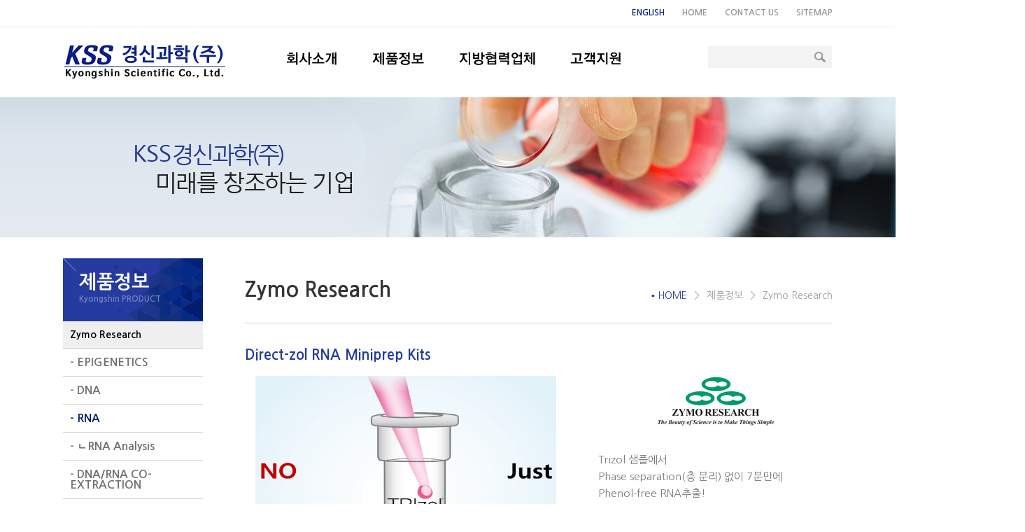

--- FILE ---
content_type: text/html; charset=utf-8
request_url: http://www.kyongshin.com/productview.php?pd_id=96
body_size: 15426
content:
<!DOCTYPE html PUBLIC "-//W3C//DTD XHTML 1.0 Transitional//EN" "http://www.w3.org/TR/xhtml1/DTD/xhtml1-transitional.dtd">
<html lang="ko">
<head>
<meta http-equiv="Content-Type" content="text/html; charset=utf-8">
<meta http-equiv="X-UA-Compatible" content="IE=edge" >
<meta http-equiv="imagetoolbar" content="no">
<title>경신과학</title>
<link href="/style.css" rel="stylesheet" type="text/css" />
<script src="/jquery-1.7.1.min.js" type="text/javascript"></script>
<script language="javascript" src="/jquery.motionj.fadeBanner.js" type="text/javascript"></script>
<script language="javascript" src="/menulink.js?ver=1" type="text/javascript"></script>
<link href="/jquery.bxslider.css" rel="stylesheet" type="text/css" />
<script src="/jquery.bxslider.js" type="text/javascript"></script>

<script type="text/javascript">
//main banner
(function($){
$(document).ready(function(){
$('#motionj_fade_01').motionj_fadeBanner({
height : 460,
speed : 500,	// fade 속도 조절.
delay : 5000	// 모션이 되는 중간 딜레이
});
});
})(jQuery);
</script>

<script type="text/javascript">
$(document).ready(function() {
$("#topmenu .gnb>li").hover(function() {
var aa = $(this).find("img");
var aasrc = $(aa).attr("src")
var on = aasrc.replace("_off","_on");
$(aa).attr("src",on);
$(this).find(".gsub").slideDown(0);
} , function() {
var aa = $(this).find("img");
var aasrc = $(aa).attr("src")
var off = aasrc.replace("_on","_off");
$(aa).attr("src",off);
$(this).find(".gsub").slideUp(0);
});

});
</script>

<script type="text/javascript">
$(document).ready(function(){
$('.bxslider').bxSlider({
mode: 'fade',//'horizontal', 'vertical', 'fade'
captions: false,
auto: true,
autoControls: false,
infiniteLoop: true,
hideControlOnEnd: false,
responsive: false,
adaptiveHeight: true,
pager: true,
});
});
</script>



</head>


<body><div id="header_up">
    <div id="topmenu_up">
			<span><a href="http://www.kyongshin.com/gnuboard5/bbs/lang.php?lang=en" class="lan">ENGLISH</a></span><span><a href="/">HOME</a></span><span><a href="javascript:mainmenu('104')">CONTACT US</a></span><span><a href="javascript:mainmenu('501')">SITEMAP</a></span>
    </div>
</div>




<div id="header">
    <div id="topmenu">
        <div class="logo"><a href="javascript:main()"><img src="/img/logo.jpg"></a></div>
        <ul class="gnb">
<style type="text/css">
/*sub 첫번째- 세번째, 네번째 메뉴 같은 형식*/
.submenu_wrap {width:1100px; position:relative; }
.submenu_wrap:after {content:""; height:0; clear:both; display:block; visibility:hidden; }

.submenu_wrap_tit {float:left; width:234px; height:352px; background:#e6eaf4; text-align:center; padding-top:70px}
span.tx_1 {font-size:18px; color:#424242; font-weight:700; }
span.tx_2 {font-size:35px; color:#031c6e; font-weight:700; }
span.tx_3 {font-size:18px; color:#031c6e; font-weight:900; display:inline-block; margin-top:25px}
span.tx_4 {font-size:14px; color:#6b6b6b; font-weight:700; }

.submenu_wrap_menu {float:left; width:193px; height:422px;background:#fff; border-right:1px solid #eee}
.submenu_wrap_menu ul > li {border-bottom:1px solid #eee}
.submenu_wrap_menu ul > li a {padding:23px 0; color:#3e3e3e; font-size:18px; width:100%;background:#fff; text-indent:25px; display:block; font-weight:bold}
.submenu_wrap_menu ul > li a:hover {color:#3c5090; background:#f9f9f9}
.submenu_wrap_menu ul > li a.on {color:#3c5090; background:#f9f9f9}

.submenu_wrap_cont {float:left; width:670px; height:422px; background:url(/img/top_img_01.jpg) no-repeat center top;background-color:#fff}
.submenu_wrap_cont > p {color:#202f77; font-size:17px;font-weight:bold;  text-align:right; background:url(/img/top_call.png) no-repeat left top; width:250px; height:54px; float:right; margin:350px 20px 0 0; line-height:1.7em}
</style>
            <li>
            <a href="javascript:mainmenu('101')"><img src="/img/gnb_off_01.jpg"></a>
            <ul class="gsub" id="submenu01">
                <li>

                <div class="submenu_wrap">

                    <div class="submenu_wrap_tit">
                        <span class="tx_1">경신과학&#40;주&#41;</span><br />
                        <span class="tx_2">회사소개</span><br />
                        <span class="tx_3">About KSS</span><br />
                        <span class="tx_4">경신과학&#40;주&#41; 제품 정보에 대해<br />확인하실 수 있습니다</span>
                    </div>
					<!--submenu_wrap_tit //-->

                    <div class="submenu_wrap_menu">
                        <ul>
                            <li><a href="javascript:mainmenu('101')" >인사말</a></li>
                            <li><a href="javascript:mainmenu('102')" >연혁</a></li>
                            <li><a href="javascript:mainmenu('103')" >조직도</a></li>
                            <li><a href="javascript:mainmenu('104')" >오시는길</a></li>
                        </ul>
                    </div>
					<!--submenu_wrap_menu //-->

                    <div class="submenu_wrap_cont">
                        <p>대표전화 : 02-576-6303<br />Fax : 02-576-6309</p>
                    </div>
					<!--submenu_wrap_cont //-->

                </div>
				<!--submenu_wrap //-->

                </li>

            </ul>
            </li>





            <li>
            <a href="/productlist.php?mk_id=2"><img src="/img/gnb_off_02.jpg"></a>


			<ul class="gsub" id="submenu02">

<style>
/*sub 두번째*/
#submenu02  #subContent {width:1100px;  position:relative; margin:0 auto; padding:30px 0 100px}
#submenu02  #subContent:after {content:""; height:0; clear:both; display:block; visibility:hidden; }

#submenu02  #left {width:200px; position:relative; float:left;}

#submenu02  #left p.tit {background:url(/img/left_tit_back.jpg) no-repeat center top; width:177px; height:70px; padding:20px 0 0 23px;font-size:27px; font-weight:bold; color:#fff; }
#submenu02  #left p.tit span {display:inline-block; color:#6d80c0; font-size:12px; padding-top:5px; font-weight:bold}

#submenu02 #left p.pro_tit {border-bottom:1px solid #d3d3d3; }
#submenu02 #left p.pro_tit a {padding:12px 0; background:#efefef; color:#000; font-size:14px; font-weight:bold; width:100%; display:block; text-indent:10px}
#submenu02 #left p.pro_tit a:hover {color:#000; font-weight:bold; color:#0A2085}


#submenu02  #left ul > li {border-bottom:1px solid #d3d3d3; color:#707070;font-size:14px; padding:12px 0 12px 10px}
#submenu02  #left ul > li a {width:100%; height:100%; display:block; color:#707070; font-weight:bold}
#submenu02  #left ul > li a:hover {color:#031c6e;}
#submenu02  #left ul > li a.on {color:#031c6e; }

#submenu02 .sub_to {}

/*sub201_brand */

#submenu02 .sub_to .sub201_brand { background:#fff}
#submenu02 .sub_to .sub201_brand:after {content:""; height:0; clear:both; display:block; visibility:hidden; }

/*sub201_brand_left */

#submenu02 .sub_to .sub201_brand_left {float:left; width:594px; }

#submenu02 .sub_to .brand_up {}
#submenu02 .sub_to .brand_up:after {content:""; height:0; clear:both; display:block; visibility:hidden; }

#submenu02 .sub_to .brand_up_left {float:left; margin-right:20px; width:228px; height:214px; text-align:center; background:url(/img/zymo.jpg) no-repeat center 45px}
#submenu02 .sub_to .brand_up_right {float:left; width:346px; line-height:2.0em; height:214px}

#submenu02 .sub_to .brand_tit {color:#263b9f; font-size:25px; font-weight:bold; margin-bottom:20px}
#submenu02 .sub_to .brand_tx {color:#909090; font-size:15px}
#submenu02 .sub_to .brand_tx a {color:#909090; font-size:15px}

#submenu02 .sub_to .brand_down {margin-top:35px}
#submenu02 .sub_to .brand_down:after {content:""; height:0; clear:both; display:block; visibility:hidden; }

#submenu02 .sub_to .brand_sub_list {}
#submenu02 .sub_to .brand_sub_list > li {margin-bottom:5px}
#submenu02 .sub_to .brand_sub_list > li a {color:#031c6e; font-size:14px; padding:6px 0 6px 15px; background:#e8ecf5; font-weight:bold; width:100%; display:block}
#submenu02 .sub_to .brand_sub_list > li a.on {background:#031c6e; color:#fff}
#submenu02 .sub_to .brand_sub_list > li a:hover {background:#031c6e; color:#fff}

/*sub201_brand_right */

#submenu02 .sub_to {}
#submenu02 .sub_to:after {content:""; height:0; clear:both; display:block; visibility:hidden; }
#submenu02 .sub_to .sub201_brand_right {float:right}

#submenu02 .sub_to .brand_tbum {}
#submenu02 .sub_to .brand_thum li {margin-bottom:18px}

#submenu02 .sub_to .brand_thum li.tm_1 {background:url(/img/brand_thum_01.jpg) no-repeat center top; width:211px; height:147px}
#submenu02 .sub_to .brand_thum li.tm_2 {background:url(/img/brand_thum_02.jpg) no-repeat center top; width:211px; height:147px}
#submenu02 .sub_to .brand_thum li.tm_3 {background:url(/img/brand_thum_03.jpg) no-repeat center top; width:211px; height:147px}
#submenu02 .sub_to .brand_thum li.tm_4 {background:url(/img/brand_thum_04.jpg) no-repeat center top; width:211px; height:147px}
</style>

<div id="subContent" style="background:#fff; padding:0">
    <div id="left">
	<p class="pro_tit"><a href="javascript:void(0);" class="makerlink" data-item="2">Zymo Research</a></p>	<p class="pro_tit"><a href="javascript:void(0);" class="makerlink" data-item="3">Bertin</a></p>	<p class="pro_tit"><a href="javascript:void(0);" class="makerlink" data-item="4">Saphymo (Bertin)</a></p>	<p class="pro_tit"><a href="javascript:void(0);" class="makerlink" data-item="18">Berthold</a></p>	<p class="pro_tit"><a href="javascript:void(0);" class="makerlink" data-item="5">Serumwerk</a></p>	<p class="pro_tit"><a href="javascript:void(0);" class="makerlink" data-item="6">Biocomp</a></p>	<p class="pro_tit"><a href="javascript:void(0);" class="makerlink" data-item="8">Capitalbio</a></p>	<p class="pro_tit"><a href="javascript:void(0);" class="makerlink" data-item="9">Arrayjet</a></p>	<p class="pro_tit"><a href="javascript:void(0);" class="makerlink" data-item="10">PolyAn</a></p>	<p class="pro_tit"><a href="javascript:void(0);" class="makerlink" data-item="11">Hudson Lab Automation</a></p>	<p class="pro_tit"><a href="javascript:void(0);" class="makerlink" data-item="12">ABER instrument</a></p>	<p class="pro_tit"><a href="javascript:void(0);" class="makerlink" data-item="13">Arthus Biosystems</a></p>	<p class="pro_tit"><a href="javascript:void(0);" class="makerlink" data-item="15">BioChain</a></p>	<p class="pro_tit"><a href="javascript:void(0);" class="makerlink" data-item="16">Povair</a></p>	<p class="pro_tit"><a href="javascript:void(0);" class="makerlink" data-item="17">BIOREAGENT(Bertin)</a></p> 
    </div>
    <!-- left //-->
    <div id="content">
      <div class="sub_con">
        <div class="sub_to">
          <div class="sub201_brand">
            <div class="sub201_brand_left">
              <div class="brand_up">
                <div class="brand_up_left" id="brand_logo" style="background:url('http://www.kyongshin.com/gnuboard5/data/maker//zymo.jpg') no-repeat center 45px;"></div>
                <!-- brand_up_left //-->
                <div class="brand_up_right">
                  <div id="brand_title" class="brand_tit">
                    Zymo Research                  </div>
                  <div id="brand_text" class="brand_tx">
                      Zymo Research는  1994년도에 설립된 미국 회사로 고품질 키트 제조회사 입니다.<br />
 각종 샘플(세포, 조직, 환경샘플 등)로부터 고품질<br />
  DNA나 RNA를 가장 쉽고 빠르게 뽑을 수 있습니다.<br />
이 외에도, 각종 Epigenetics 관련 제품들<br />
(DNA Methylation kit 등)과 Microbiomics<br />
(샘플 채집부터 분석까지의 전 단계의 제품) <br />
연관 제품들이 준비되어 있습니다.                  </div>
                </div>
                <!-- brand_up_right //-->
              </div>
              <!-- brand_up //-->

              <div class="brand_down">
                <ul id="brand_sub_list" class="brand_sub_list">
<li><a href="/productlist.php?mk_id=2&mk_category=EPIGENETICS">- EPIGENETICS</a></li><li><a href="/productlist.php?mk_id=2&mk_category=DNA">- DNA</a></li><li><a href="/productlist.php?mk_id=2&mk_category=RNA">- RNA</a></li><li><a href="/productlist.php?mk_id=2&mk_category=%E3%84%B4RNA+Analysis">- ㄴRNA Analysis</a></li><li><a href="/productlist.php?mk_id=2&mk_category=DNA%2FRNA+CO-EXTRACTION">- DNA/RNA CO-EXTRACTION</a></li><li><a href="/productlist.php?mk_id=2&mk_category=SAMPLE+COLLECTION+%26+PRESERVATION">- SAMPLE COLLECTION & PRESERVATION</a></li><li><a href="/productlist.php?mk_id=2&mk_category=MICROBIOMICS">- MICROBIOMICS</a></li><li><a href="/productlist.php?mk_id=2&mk_category=E.+COLI">- E. COLI</a></li><li><a href="/productlist.php?mk_id=2&mk_category=YEAST">- YEAST</a></li><li><a href="/productlist.php?mk_id=2&mk_category=ENZYMES">- ENZYMES</a></li><li><a href="/productlist.php?mk_id=2&mk_category=PROTEIN">- PROTEIN</a></li><li><a href="/productlist.php?mk_id=2&mk_category=BUFFERS+%26+SOLUTIONS">- BUFFERS & SOLUTIONS</a></li><li><a href="/productlist.php?mk_id=2&mk_category=COLUMNS+%26+PLASTICS">- COLUMNS & PLASTICS</a></li><li><a href="/productlist.php?mk_id=2&mk_category=DEVICES+%26+INSTRUMENTS">- DEVICES & INSTRUMENTS</a></li>    
                </ul>
              </div>
              <!-- brand_down //-->

            </div>
            <!-- sub201_brand_left //-->

            <div class="sub201_brand_right">
              <ul class="brand_thum">
                <li id="brand_thum_1" class="tm_1" style="background:url('') no-repeat center top;"></li>
                <li id="brand_thum_2" class="tm_2" style="background:url('') no-repeat center top;"></li>
                <li id="brand_thum_3" class="tm_3" style="background:url('') no-repeat center top;"></li>
                <li id="brand_thum_4" class="tm_4" style="background:url('') no-repeat center top;"></li>
              </ul>
            </div>
            <!-- sub201_brand_right//-->

          </div>
          <!-- sub201_brand//-->

        </div>
        <!-- sub_to //-->

      </div>
      <!-- sub_con //-->
    </div>
    <!-- content //-->
  </div>
  <!-- subContent //-->

</ul>
            </li>



 <li>
            <a href="javascript:mainmenu('301')"><img src="/img/gnb_off_03.jpg"></a>
			 <ul class="gsub" id="submenu03">
                <li>

                <div class="submenu_wrap">

                    <div class="submenu_wrap_tit">
                        <span class="tx_1">경신과학&#40;주&#41;</span><br />
                        <span class="tx_2">지방협력업체</span><br />
                        <span class="tx_3">Partners</span><br />
                        <span class="tx_4">경신과학&#40;주&#41; 협력업체에 대해<br />확인하실 수 있습니다</span>
                    </div>
					<!--submenu_wrap_tit //-->

                    <div class="submenu_wrap_menu">
                        <ul>
                            <li><a href="javascript:mainmenu('301')" >지방협력업체</a></li>
                        </ul>
                    </div>
					<!--submenu_wrap_menu //-->

                    <div class="submenu_wrap_cont">
                        <p>대표전화 : 02-576-6303<br />Fax : 02-576-6309</p>
                    </div>
					<!--submenu_wrap_cont //-->

                </div>
				<!--submenu_wrap //-->

                </li>

            </ul>
            </li>

            <li>
            <a href="javascript:mainmenu('401')"><img src="/img/gnb_off_04.jpg"></a>
			 <ul class="gsub" id="submenu04">
                <li>

                <div class="submenu_wrap">

                    <div class="submenu_wrap_tit">
                        <span class="tx_1">경신과학&#40;주&#41;</span><br />
                        <span class="tx_2">고객지원</span><br />
                        <span class="tx_3">Customer Center</span><br />
                        <span class="tx_4">경신과학&#40;주&#41; 고객지원에 대해<br />확인하실 수 있습니다</span>
                    </div>
					<!--submenu_wrap_tit //-->

                    <div class="submenu_wrap_menu">
                        <ul>
                            <li><a href="javascript:mainmenu('401')" >공지사항</a></li>
                            <li><a href="javascript:mainmenu('402')" >제품문의</a></li>
                            <li><a href="/makerlist.php" >제조사안내</a></li>
                        </ul>
                    </div>
					<!--submenu_wrap_menu //-->

                    <div class="submenu_wrap_cont">
                        <p>대표전화 : 02-576-6303<br />Fax : 02-576-6309</p>
                    </div>
					<!--submenu_wrap_cont //-->

                </div>
				<!--submenu_wrap //-->

                </li>

            </ul>
            </li>



           

        </ul>
        <!--gnb //-->
        <div class="top_search">
            <form name="fsearch" action="/result.php">
            <p>
            <input type="text" name="stx" class="ser" required />
            <input type="image" class="ser_bot" src="/img/search.jpg">
            </p>
            </form>
        </div>
    </div>
    <!--topmenu //-->
</div>
<!-- header //-->

<script type="text/javascript">
<!--
$(window).load(function(){
	$('.makerlink').on('click', function() {
		var $this = $(this);
		var mk_id = $this.data('item');
		
		$.ajax({
			type: "POST",
			url: "http://www.kyongshin.com/gnuboard5/bbs/ajax.maker_info.php",
			data: { mk_id: mk_id },
			cache: false,
			dataType: "json",
			success: function(data) {
				if(data.error) {
					alert(data.error);
					return false;
				}
				
				$('#content').fadeOut(function() {
					$('#brand_logo').css({"background":"url('" + data.brand_logo + "') no-repeat center 45px"});
					
					$('#brand_title').html(data.brand_title);
					$('#brand_text').html(data.brand_text);
					$('#brand_sub_list').html(data.brand_sub_list);

					$('#brand_thum_1').css({"background":"url('" + data.brand_thum_1 + "') no-repeat center top"});
					$('#brand_thum_2').css({"background":"url('" + data.brand_thum_2 + "') no-repeat center top"});
					$('#brand_thum_3').css({"background":"url('" + data.brand_thum_3 + "') no-repeat center top"});
					$('#brand_thum_4').css({"background":"url('" + data.brand_thum_4 + "') no-repeat center top"});
				}).fadeIn();
			}
		});
	});
});
//-->
</script>
<div class="subvs"></div>
 
<!-- subvs //-->

<div id="sub_container">
  <div id="subContent">
    <div id="left">
      

<p class="tit">
제품정보<br>
<span>Kyongshin PRODUCT</span>
</p>


<p class="pro_tit"><a href="/productlist.php?mk_id=2">Zymo Research</a></p>
<ul>
<li><a href="/productlist.php?mk_id=2&mk_category=EPIGENETICS">- EPIGENETICS</a></li><li><a href="/productlist.php?mk_id=2&mk_category=DNA">- DNA</a></li><li><a href="/productlist.php?mk_id=2&mk_category=RNA" class="on">- RNA</a></li><li><a href="/productlist.php?mk_id=2&mk_category=%E3%84%B4RNA+Analysis">- ㄴRNA Analysis</a></li><li><a href="/productlist.php?mk_id=2&mk_category=DNA%2FRNA+CO-EXTRACTION">- DNA/RNA CO-EXTRACTION</a></li><li><a href="/productlist.php?mk_id=2&mk_category=SAMPLE+COLLECTION+%26+PRESERVATION">- SAMPLE COLLECTION & PRESERVATION</a></li><li><a href="/productlist.php?mk_id=2&mk_category=MICROBIOMICS">- MICROBIOMICS</a></li><li><a href="/productlist.php?mk_id=2&mk_category=E.+COLI">- E. COLI</a></li><li><a href="/productlist.php?mk_id=2&mk_category=YEAST">- YEAST</a></li><li><a href="/productlist.php?mk_id=2&mk_category=ENZYMES">- ENZYMES</a></li><li><a href="/productlist.php?mk_id=2&mk_category=PROTEIN">- PROTEIN</a></li><li><a href="/productlist.php?mk_id=2&mk_category=BUFFERS+%26+SOLUTIONS">- BUFFERS & SOLUTIONS</a></li><li><a href="/productlist.php?mk_id=2&mk_category=COLUMNS+%26+PLASTICS">- COLUMNS & PLASTICS</a></li><li><a href="/productlist.php?mk_id=2&mk_category=DEVICES+%26+INSTRUMENTS">- DEVICES & INSTRUMENTS</a></li> 
</ul>
<p class="pro_tit"><a href="/productlist.php?mk_id=3">Bertin</a></p>
<ul style="display:none">
<li><a href="/productlist.php?mk_id=3&mk_category=Bead+beater+Homogenizers">- Bead beater Homogenizers</a></li><li><a href="/productlist.php?mk_id=3&mk_category=Homogenizers+Lysing+kits">- Homogenizers Lysing kits</a></li><li><a href="/productlist.php?mk_id=3&mk_category=Tissue+Dissociation+Kit">- Tissue Dissociation Kit</a></li><li><a href="/productlist.php?mk_id=3&mk_category=Cell+Imaging+System">- Cell Imaging System</a></li><li><a href="/productlist.php?mk_id=3&mk_category=Air+samplers">- Air samplers</a></li><li><a href="/productlist.php?mk_id=3&mk_category=Particule+Deposition+Rate+Monitor">- Particule Deposition Rate Monitor</a></li> 
</ul>
<p class="pro_tit"><a href="/productlist.php?mk_id=4">Saphymo (Bertin)</a></p>
<ul style="display:none">
<li><a href="/productlist.php?mk_id=4&mk_category=Radiation+Monitoring+Systems">- Radiation Monitoring Systems</a></li><li><a href="/productlist.php?mk_id=4&mk_category=Radon+professional+monitoring">- Radon professional monitoring</a></li><li><a href="/productlist.php?mk_id=4&mk_category=Environmental+Radiation+Monitoring">- Environmental Radiation Monitoring</a></li> 
</ul>
<p class="pro_tit"><a href="/productlist.php?mk_id=18">Berthold</a></p>
<ul style="display:none">
<li><a href="/productlist.php?mk_id=18&mk_category=Automated+ELISA+Systems">- Automated ELISA Systems</a></li> 
</ul>
<p class="pro_tit"><a href="/productlist.php?mk_id=5">Serumwerk</a></p>
<ul style="display:none">
<li><a href="/productlist.php?mk_id=5&mk_category=Density+Gradient+Media">- Density Gradient Media</a></li> 
</ul>
<p class="pro_tit"><a href="/productlist.php?mk_id=6">Biocomp</a></p>
<ul style="display:none">
<li><a href="/productlist.php?mk_id=6&mk_category=Density+Gradient+Forming+%26Harvesting+Systems">- Density Gradient Forming &Harvesting Systems</a></li> 
</ul>
<p class="pro_tit"><a href="/productlist.php?mk_id=8">Capitalbio</a></p>
<ul style="display:none">
<li><a href="/productlist.php?mk_id=8&mk_category=Microarray+Scanner">- Microarray Scanner</a></li><li><a href="/productlist.php?mk_id=8&mk_category=Microarrayer">- Microarrayer</a></li> 
</ul>
<p class="pro_tit"><a href="/productlist.php?mk_id=9">Arrayjet</a></p>
<ul style="display:none">
<li><a href="/productlist.php?mk_id=9&mk_category=Microarrayer">- Microarrayer</a></li> 
</ul>
<p class="pro_tit"><a href="/productlist.php?mk_id=10">PolyAn</a></p>
<ul style="display:none">
<li><a href="/productlist.php?mk_id=10&mk_category=Slide">- Slide</a></li><li><a href="/productlist.php?mk_id=10&mk_category=Beads">- Beads</a></li><li><a href="/productlist.php?mk_id=10&mk_category=Microplates">- Microplates</a></li> 
</ul>
<p class="pro_tit"><a href="/productlist.php?mk_id=11">Hudson Lab Automation</a></p>
<ul style="display:none">
<li><a href="/productlist.php?mk_id=11&mk_category=Microplate+Handling+Instruments">- Microplate Handling Instruments</a></li><li><a href="/productlist.php?mk_id=11&mk_category=Automated+Liquid+Handling+Systems">- Automated Liquid Handling Systems</a></li><li><a href="/productlist.php?mk_id=11&mk_category=Colony+Picking">- Colony Picking</a></li><li><a href="/productlist.php?mk_id=11&mk_category=Software">- Software</a></li><li><a href="/productlist.php?mk_id=11&mk_category=pH+Meters">- pH Meters</a></li><li><a href="/productlist.php?mk_id=11&mk_category=Protein+Crystalization+Tools">- Protein Crystalization Tools</a></li><li><a href="/productlist.php?mk_id=11&mk_category=Laboratory+Workstations">- Laboratory Workstations</a></li><li><a href="/productlist.php?mk_id=11&mk_category=Integrations+for+Lab+Automation">- Integrations for Lab Automation</a></li> 
</ul>
<p class="pro_tit"><a href="/productlist.php?mk_id=12">ABER instrument</a></p>
<ul style="display:none">
<li><a href="/productlist.php?mk_id=12&mk_category=Biomass+Monitoring+System">- Biomass Monitoring System</a></li><li><a href="/productlist.php?mk_id=12&mk_category=Brewery+Biomass+Monitoring+System">- Brewery Biomass Monitoring System</a></li> 
</ul>
<p class="pro_tit"><a href="/productlist.php?mk_id=13">Arthus Biosystems</a></p>
<ul style="display:none">
<li><a href="/productlist.php?mk_id=13&mk_category=Immunoassay+Kits+and+Strips">- Immunoassay Kits and Strips</a></li><li><a href="/productlist.php?mk_id=13&mk_category=Antibodies+and+Conjugates">- Antibodies and Conjugates</a></li><li><a href="/productlist.php?mk_id=13&mk_category=Compounds+and+Conjugates">- Compounds and Conjugates</a></li> 
</ul>
<p class="pro_tit"><a href="/productlist.php?mk_id=15">BioChain</a></p>
<ul style="display:none">
<li><a href="/productlist.php?mk_id=15&mk_category=Liquid+Biopsy+Products">- Liquid Biopsy Products</a></li><li><a href="/productlist.php?mk_id=15&mk_category=Epigenetics+%26+NGS">- Epigenetics & NGS</a></li><li><a href="/productlist.php?mk_id=15&mk_category=Kits+%26+Reagents">- Kits & Reagents</a></li><li><a href="/productlist.php?mk_id=15&mk_category=DNA">- DNA</a></li><li><a href="/productlist.php?mk_id=15&mk_category=RNA" class="on">- RNA</a></li><li><a href="/productlist.php?mk_id=15&mk_category=Tissue">- Tissue</a></li> 
</ul>
<p class="pro_tit"><a href="/productlist.php?mk_id=16">Povair</a></p>
<ul style="display:none">
<li><a href="/productlist.php?mk_id=16&mk_category=Evaporator">- Evaporator</a></li><li><a href="/productlist.php?mk_id=16&mk_category=Plate+Sealer">- Plate Sealer</a></li> 
</ul>
<p class="pro_tit"><a href="/productlist.php?mk_id=17">BIOREAGENT(Bertin)</a></p>
<ul style="display:none">
<li><a href="/productlist.php?mk_id=17&mk_category=Analytical+Testing">- Analytical Testing</a></li><li><a href="/productlist.php?mk_id=17&mk_category=Disposable">- Disposable</a></li><li><a href="/productlist.php?mk_id=17&mk_category=Protein+Purification">- Protein Purification</a></li><li><a href="/productlist.php?mk_id=17&mk_category=Pre-Analytical+products">- Pre-Analytical products</a></li><li><a href="/productlist.php?mk_id=17&mk_category=Transfection">- Transfection</a></li><li><a href="/productlist.php?mk_id=17&mk_category=Proteins">- Proteins</a></li><li><a href="/productlist.php?mk_id=17&mk_category=Cell+surface+markers">- Cell surface markers</a></li><li><a href="/productlist.php?mk_id=17&mk_category=Assays">- Assays</a></li><li><a href="/productlist.php?mk_id=17&mk_category=Polyclonal%26Monoclonal+Antibody">- Polyclonal&Monoclonal Antibody</a></li><li><a href="/productlist.php?mk_id=17&mk_category=Cloning+and+Expression">- Cloning and Expression</a></li><li><a href="/productlist.php?mk_id=17&mk_category=Chemicals">- Chemicals</a></li> 
</ul>
    </div>
    <!-- left //-->
    <div id="content">
      <div class="sub_tit">
        <div class="s_tit">Zymo Research</div>
				<div class="s_tx"> <b>&#9642; HOME</b><span>></span>제품정보<span>></span>Zymo Research</div>
		      </div>
      <!-- sub_tit //-->
      <div class="sub_con">

<style type="text/css">

.sub201 {}

.sub201_view {}

.sub201_view_tit {color:#263b9f; font-size:25px; font-weight:bold; margin-bottom:20px}

/*sub201_view_up*/

.sub201_view_up {}
.sub201_view_up:after {content:""; height:0; clear:both; display:block; visibility:hidden; }

/*sub201_view_up_left*/

.sub201_view_up_left {float:left; width:460px; margin-right:45px}

.big_img {margin-bottom:20px}

.thum_img {}
.thum_img:after {content:""; height:0; clear:both; display:block; visibility:hidden; }

.thum_left_bot {float:left; padding-top:22px; margin-right:5px}

.thum_img ul{float:left}
.thum_img ul:after {content:""; height:0; clear:both; display:block; visibility:hidden; }
.thum_img ul li {float:left; margin-right:10px}
.thum_img ul li.la {margin-right:0 !important}

.thum_right_bot {float:left; padding-top:22px; margin-left:5px}

/*sub201_view_up_right*/

.sub201_view_up_right {float:left; width:335px}

.view_logo {margin-bottom:35px;text-align:center}
.view_info {margin-bottom:15px; font-size:15px; color:#797979; line-height:1.6em}
.view_person {padding-top:20px; margin-bottom:30px; font-size:15px; color:#797979; line-height:1.6em; border-top:1px solid #e1e1e1}
.view_contact {border:1px solid #d9d9d9; padding:12px 16px; font-size:14px; color:#767676}
.view_contact b {color:#000; }
.view_contact span.line {display:inline-block; padding:0 14px}
.prdt_down {display:inline-block; padding:10px 20px; background:#0A72A7;}
.prdt_down span {color:#fff}

/*sub_view_cont*/

.sub_view_cont {margin-top:55px;}

.veiw_spec {margin-bottom:75px}

.spec_tit {border-bottom:1px solid #343434}
.spec_tit span {display:inline-block; padding:8px 24px; color:#fff; background:#343434; font-size:16px; font-weight:bold}
.spec_cont {padding:35px 0 0 5px; color:#707070; font-size:16px; line-height:1.6em}
/* .spec_cont span {color:#ff0000; font-size:20px; font-weight:bold} */

.veiw_order {}

.order_tit {border-bottom:1px solid #343434}
.order_tit span {display:inline-block; padding:8px 24px; color:#fff; background:#343434; font-size:16px; font-weight:bold}
.order_cont {padding:35px 0 0 5px; color:#707070; font-size:16px; line-height:1.6em}

.order_tb {width:100%; border-top:1px solid #abb3df; border-right:1px solid #abb3df}
.order_tb tr th {border-bottom:1px solid #abb3df; border-left:1px solid #abb3df; font-size:13px; background:#edeff9; color:#263b9f; padding:5px 0; }
.order_tb tr td {border-bottom:1px solid #abb3df; border-left:1px solid #abb3df; font-size:13px; padding:5px 0;text-align:center}


/*view_bot*/
.view_bot {margin-top:80px}
.view_bot ul {}
.view_bot ul:after {content:""; height:0; clear:both; display:block; visibility:hidden; }
.view_bot ul li {float:left; margin-left:5px}

.view_bot ul li.la {float:right;}
.view_bot ul li a {font-size:12px; color:#4e4e4e; border:1px solid #d7d7d7; padding:8px 12px; background:#f2f5f9; display:block}

.view_bot ul li.la a {font-size:12px; color:#fff; border:1px solid #828282; padding:8px 12px; background:#828282; display:block}

</style>

        <div class="sub201">

          <div class="sub201_view">
			<div style="color:#253BA0;padding:0 0 20px 0;font-size:20px;font-weight:bold">Direct-zol RNA Miniprep Kits</div>
            <div class="sub201_view_up">

              <div class="sub201_view_up_left">

                <div class="big_img">
                  <a href="javascript:void(0);" id="largeView" data-image="96/asdasfgg.png"><img src="http://www.kyongshin.com/gnuboard5/data/product/96/asdasfgg.png" width="460" height="370" alt="" /></a>
                </div>
                <!-- big_img//-->

                <div class="thum_img">
                  <ul>
                    <li><a href="javascript:void(0);" class="thumbView" data-image="96/asdasfgg.png"><img src="http://www.kyongshin.com/gnuboard5/data/product/96/asdasfgg.png" width="97" height="73" alt="" /></a></li>                    <li><a href="javascript:void(0);" class="thumbView" data-image="96/R2050DirectzolRNAMiniprepKit_5760x5760.jpg"><img src="http://www.kyongshin.com/gnuboard5/data/product/96/R2050DirectzolRNAMiniprepKit_5760x5760.jpg" width="97" height="73" alt="" /></a></li>                                                          </ul>
                </div>
                <!-- thum_img//-->
              </div>

              <!-- sub201_view_up_left//-->
              <div class="sub201_view_up_right">
                <div class="view_logo"><img src="http://www.kyongshin.com/gnuboard5/data/maker//zymo.jpg" alt=""></div>
                <div class="view_info">Trizol 샘플에서 <br />
Phase separation(층 분리) 없이 7분만에 <br />
Phenol-free RNA추출!<br />
<br />
</div>
                <div class="view_person">
                  서한형 대리<br />
<br />
Zymo Research 제품 담당자<br />
<br />
경신과학(주)<br />
<br />
영업부<br />
<br />
H.P) 010-8832-6303<br />
<br />
HanHyung Seo<br />
<br />
Zymo Research Brand Manager<br />
<br />
Kyongshin scientific Co., Ltd.<br />
<br />
Sales Department<br />
<br />
H.P) 82)10-8832-6303<br />
<br />
                </div>
				              </div>
              <!-- sub201_view_up_right//-->
            </div>
            <!-- sub201_view_up//-->

            <div class="sub_view_cont">

              <div class="veiw_spec">
			    					<p class="spec_tit"><span>제품소개</span></p>
					 
                
                <div class="spec_cont">
                  <div style="text-align: left;" align="left"><iframe width="560" height="315" src="https://www.youtube.com/embed/oLr-i0WBP6A?rel=0&amp;controls=0&amp;showinfo=0" frameborder="0" allow="autoplay; encrypted-media" allowfullscreen=""></iframe></div><div style="text-align: left;" align="left"><p><br></p></div><div style="text-align: left;" align="left"><h4 class="fs-20 fw-600 zymo-text-dark mb-3" style="box-sizing: border-box; margin-top: 0px; line-height: 1.2; font-family: &quot;Noto Sans&quot;, sans-serif; background-color: rgb(255, 255, 255); margin-bottom: 1rem !important; font-size: 20px !important; color: rgb(58, 66, 73) !important;">Highlights</h4><h4 style="box-sizing: border-box; margin-top: 0px; margin-bottom: 0.5rem; line-height: 1.2; font-size: 1.5rem; color: rgb(0, 132, 61); font-family: &quot;Noto Sans&quot;, sans-serif; background-color: rgb(255, 255, 255);"><ul class="highlight-list" style="box-sizing: border-box; margin-top: 0px; margin-bottom: 1rem; list-style: none; padding-left: 0px; color: rgb(105, 114, 123); font-size: 16px; font-weight: 500;"><li class="product-highlight fs-17 zymo-text-dark" style="box-sizing: border-box; position: relative; padding-left: 20px; line-height: 24px; color: rgb(58, 66, 73) !important; font-size: 17px !important;"><span style="box-sizing: border-box; font-weight: 600; color: rgb(0, 132, 61);">Easy Handling:</span>&nbsp;Bypass chloroform, phase separation and precipitation steps.</li><li class="product-highlight fs-17 zymo-text-dark" style="box-sizing: border-box; position: relative; padding-left: 20px; line-height: 24px; color: rgb(58, 66, 73) !important; font-size: 17px !important;"><span style="box-sizing: border-box; font-weight: 600; color: rgb(0, 132, 61);">NGS-Ready:</span>&nbsp;Ultra-pure RNA without phenol carryover. No DNA contamination (DNase I included).</li><li class="product-highlight fs-17 zymo-text-dark" style="box-sizing: border-box; position: relative; padding-left: 20px; line-height: 24px; color: rgb(58, 66, 73) !important; font-size: 17px !important;"><span style="box-sizing: border-box; font-weight: 600; color: rgb(0, 132, 61);">Non-Biased:</span>&nbsp;Complete RNA recovery without miRNA loss.</li></ul></h4><div><section id="product-details-section" style="box-sizing: border-box; font-family: &quot;Noto Sans&quot;, sans-serif; margin-bottom: 40px; color: rgb(105, 114, 123); font-size: 16px; background-color: rgb(255, 255, 255);"><h4 id="description" class="product-detail-header-desc text-green py-0" style="box-sizing: border-box; margin-top: 0px; margin-bottom: 14px; line-height: 1.2; font-size: 24px; color: rgb(0, 132, 61); padding-top: 0px !important; padding-bottom: 0px !important;">Description</h4><div class="expand-div d-block" id="description-div" style="box-sizing: border-box;"><p style="box-sizing: border-box; margin-bottom: 1rem; line-height: 1.5;">The Direct-zol™ RNA MiniPrep Kits are RNA purification kits that provide a streamlined method for the purification of up to 50 µg (per prep) of high-quality RNA directly from samples in TRI Reagent® or similar. Total RNA, including small RNAs (17-200 nt), is effectively isolated from a variety of sample sources (cells, tissues, serum, plasma, blood, biological liquids, etc.). Isolation of RNA by conventional phase separation was shown to selectively enrich for some species of miRNA, leading to bias in downstream analysis. The Direct-zol™ method assures unbiased recovery of small RNAs including miRNA. The procedure is easy. Simply apply a prepared sample in TRI Reagent® directly to the Zymo-Spin™ Column and then bind, wash, and elute the RNA. No phase separation, precipitation, or post-purification steps are necessary. The eluted RNA is high quality and suitable for subsequent molecular manipulation and analysis (including RT-PCR, transcription profiling, hybridization, sequencing etc.). The entire procedure typically takes only 7 minutes.<br style="box-sizing: border-box;"><br style="box-sizing: border-box;"><a rel="noopener noreferrer" href="https://zymoresearch.eu/pages/direct-zol" target="_blank" style="box-sizing: border-box; color: rgb(0, 132, 61); background-color: transparent;">Learn More</a></p></div></section><section id="product-section-performance" data-product-page-nav="Performance" style="box-sizing: border-box; font-family: &quot;Noto Sans&quot;, sans-serif; margin-bottom: 40px; color: rgb(105, 114, 123); font-size: 16px; background-color: rgb(255, 255, 255);"><h4 class="product-detail-header text-green py-0" style="box-sizing: border-box; margin-top: 0px; margin-bottom: 14px; line-height: normal; font-size: 24px; color: rgb(0, 132, 61); padding-top: 0px !important; padding-bottom: 0px !important;">Performance</h4><div class=" border-0" id="product-specs-section" style="box-sizing: border-box; border: 0px !important;"><h5 class="fs-20 fw-600 zymo-text-dark" style="box-sizing: border-box; margin-top: 0px; margin-bottom: 0.5rem; line-height: 1.2; font-size: 20px !important; color: rgb(58, 66, 73) !important;">Technical Specifications</h5><table class="table fw-400 spec-table mt-3" style="border-collapse: collapse; width: 1110px; margin-bottom: 1rem; color: rgb(33, 37, 41); margin-top: 1rem !important;"><tbody style="box-sizing: border-box;"><tr style="box-sizing: border-box;"><th class="" style="box-sizing: border-box; text-align: inherit; padding: 18px 20px; vertical-align: middle; border-top: none; background-color: rgb(237, 246, 241); color: rgb(58, 66, 73); font-size: 17px; border-right: none; border-left: none; border-image: initial; border-bottom: 1px solid rgba(0, 0, 0, 0.1); width: 333px; min-width: 150px;">Compatibility</th><td style="box-sizing: border-box; padding: 18px 20px; vertical-align: top; border-top: none;">TRIzol®, RNAzol®, QIAzol®, TriPure™, TriSure™ and all other acid-guanidinium-phenol based solutions can be used in place of TRI Reagent®.</td></tr><tr style="box-sizing: border-box;"><th class="" style="box-sizing: border-box; text-align: inherit; padding: 18px 20px; vertical-align: middle; border-top: none; background-color: rgb(237, 246, 241); color: rgb(58, 66, 73); font-size: 17px; border-right: none; border-left: none; border-image: initial; border-bottom: 1px solid rgba(0, 0, 0, 0.1); width: 333px; min-width: 150px;">Equipment</th><td style="box-sizing: border-box; padding: 18px 20px; vertical-align: top; border-top: 1px solid rgb(222, 226, 230);">Microcentrifuge, vortex</td></tr><tr style="box-sizing: border-box;"><th class="" style="box-sizing: border-box; text-align: inherit; padding: 18px 20px; vertical-align: middle; border-top: none; background-color: rgb(237, 246, 241); color: rgb(58, 66, 73); font-size: 17px; border-right: none; border-left: none; border-image: initial; border-bottom: 1px solid rgba(0, 0, 0, 0.1); width: 333px; min-width: 150px;">Sample Inactivation</th><td style="box-sizing: border-box; padding: 18px 20px; vertical-align: top; border-top: 1px solid rgb(222, 226, 230);">TRI Reagent® (provided with R2051, R2053) inhibits RNase activity and inactivates viruses and other infectious agents.</td></tr><tr style="box-sizing: border-box;"><th class="" style="box-sizing: border-box; text-align: inherit; padding: 18px 20px; vertical-align: middle; border-top: none; background-color: rgb(237, 246, 241); color: rgb(58, 66, 73); font-size: 17px; border-right: none; border-left: none; border-image: initial; border-bottom: 1px solid rgba(0, 0, 0, 0.1); width: 333px; min-width: 150px;">Sample Source</th><td style="box-sizing: border-box; padding: 18px 20px; vertical-align: top; border-top: 1px solid rgb(222, 226, 230);">Any sample stored and preserved in TRI Reagent®, TRIzol® or similar (animal cells, tissue, bacteria, yeast, fecal, biological fluids, and in vitro processed RNA (e.g., transcription products, DNase-treated or labeled RNA)).</td></tr><tr style="box-sizing: border-box;"><th class="" style="box-sizing: border-box; text-align: inherit; padding: 18px 20px; vertical-align: middle; border-top: none; background-color: rgb(237, 246, 241); color: rgb(58, 66, 73); font-size: 17px; border-right: none; border-left: none; border-image: initial; border-bottom: 1px solid rgba(0, 0, 0, 0.1); width: 333px; min-width: 150px;">Size Range</th><td style="box-sizing: border-box; padding: 18px 20px; vertical-align: top; border-top: 1px solid rgb(222, 226, 230);">Total RNA ≥ 17 nt</td></tr><tr style="box-sizing: border-box;"><th class="" style="box-sizing: border-box; text-align: inherit; padding: 18px 20px; vertical-align: middle; border: none; background-color: rgb(237, 246, 241); color: rgb(58, 66, 73); font-size: 17px; width: 333px; min-width: 150px;">Yield</th><td style="box-sizing: border-box; padding: 18px 20px; vertical-align: top; border-top: 1px solid rgb(222, 226, 230);">50 µg RNA (binding capacity), ≥25 µl (elution volume)</td></tr></tbody></table></div></section><section id="product-section-resources" data-product-page-nav="Resources" style="box-sizing: border-box; font-family: &quot;Noto Sans&quot;, sans-serif; margin-bottom: 40px; color: rgb(105, 114, 123); font-size: 16px; background-color: rgb(255, 255, 255);"><h3 class="product-detail-header" style="box-sizing: border-box; margin-top: 0px; margin-bottom: 14px; line-height: normal; font-size: 24px; color: rgb(0, 132, 61);">Resources</h3><div class="mb-3 pb-1" id="product-documents" style="box-sizing: border-box; margin-bottom: 1rem !important; padding-bottom: 0.25rem !important;"><button class="faq-question border-0" data-toggle="collapse" data-target="#document-div" aria-expanded="true" aria-controls="document-div" data-mixpanel-click="Documents Accordion" data-mixpanel-description="Documents" data-mixpanel-location="Product Page Subsection - Resources" data-mixpanel-destination="Open Documents Accordion" data-mixpanel-position="1" style="border-radius: 0.25rem; margin: 5px 0px 8px; font-family: &quot;Noto Sans&quot;, sans-serif; font-size: 16px; line-height: 1.5; overflow: visible; appearance: button; font-style: normal; font-weight: 500; color: rgb(58, 66, 73); cursor: pointer; background: rgb(244, 246, 247); padding: 12px; position: relative; width: 1110px; display: flex; justify-content: space-between; align-items: center; border-width: 0px !important; border-style: initial !important; border-color: initial !important;"><h4 id="Documents" class="mb-0 py-0 fs-20 fw-600 zymo-text-dark" style="box-sizing: border-box; margin-top: 0px; line-height: 1.2; margin-bottom: 0px !important; font-size: 20px !important; padding-top: 0px !important; padding-bottom: 0px !important;">Documents</h4><span class="collapse-button fas " style="box-sizing: border-box; -webkit-font-smoothing: antialiased; display: inline-block; font-variant-numeric: normal; font-variant-east-asian: normal; font-variant-alternates: normal; font-variant-position: normal; font-variant-emoji: normal; text-rendering: auto; font-family: &quot;Font Awesome 5 Free&quot;; font-weight: 900;"></span></button><div class="faq-answer-container pt-2" style="box-sizing: border-box; margin-top: -0.95rem; margin-bottom: -0.95rem; padding-top: 0.5rem !important;"><div class="collapse show" id="document-div" style="box-sizing: border-box;"><div class="Protocol pb-1" style="box-sizing: border-box; color: rgb(58, 66, 73); padding: 14px 0px 14px 16px !important;"><span style="box-sizing: border-box;">Protocol:&nbsp;</span><a href="https://files.zymoresearch.com/protocols/_r2050_r2051_r2052_r2053_direct-zol_rna_miniprep.pdf" target="_blank" rel="noopener noreferrer" style="box-sizing: border-box; color: rgb(0, 132, 61); text-decoration-line: none; background-color: transparent;"><img src="https://zymoresearch.eu/cdn/shop/t/9/assets/adobe-pdf-icon.svg?v=88328855790445539131670005684" width="18px" style="box-sizing: border-box; vertical-align: middle; border-style: none;"></a></div><div class="Datasheet pb-1" style="box-sizing: border-box; color: rgb(58, 66, 73); padding: 14px 0px 14px 16px !important;"><span style="box-sizing: border-box;">Datasheet:&nbsp;</span><a href="https://files.zymoresearch.com/datasheets/ds1301_directzol_data_sheet.pdf" target="_blank" rel="noopener noreferrer" style="box-sizing: border-box; color: rgb(0, 132, 61); text-decoration-line: none; background-color: transparent;"><img src="https://zymoresearch.eu/cdn/shop/t/9/assets/adobe-pdf-icon.svg?v=88328855790445539131670005684" width="18px" style="box-sizing: border-box; vertical-align: middle; border-style: none;"></a></div><div class="SDS pb-1" style="box-sizing: border-box; color: rgb(58, 66, 73); padding: 14px 0px 14px 16px !important;"><span style="box-sizing: border-box;">SDS (MSDS):&nbsp;</span><a href="https://files.zymoresearch.com/sds/sds_direct-zol_rna_kits_(US).pdf" target="_blank" rel="noopener noreferrer" style="box-sizing: border-box; color: rgb(0, 132, 61); text-decoration-line: none; background-color: transparent;"><img src="https://zymoresearch.eu/cdn/shop/t/9/assets/adobe-pdf-icon.svg?v=88328855790445539131670005684" width="18px" style="box-sizing: border-box; vertical-align: middle; border-style: none;"></a></div><div class="SDS pb-1" style="box-sizing: border-box; color: rgb(58, 66, 73); padding: 14px 0px 14px 16px !important;"><span style="box-sizing: border-box;">SDS (MSDS):&nbsp;</span><a href="http://files.zymoresearch.com/sds/_r2050-1-50_tri_reagent_us.pdf" target="_blank" rel="noopener noreferrer" style="box-sizing: border-box; color: rgb(0, 132, 61); text-decoration-line: none; background-color: transparent;">TRI Reagent<img src="https://zymoresearch.eu/cdn/shop/t/9/assets/adobe-pdf-icon.svg?v=88328855790445539131670005684" width="18px" style="box-sizing: border-box; vertical-align: middle; border-style: none;"></a></div></div></div></div><div id="product-supplemental-info" style="box-sizing: border-box;"><button class="faq-question border-0" data-toggle="collapse" data-target="#supplemental-info-div" aria-expanded="true" aria-controls="supplemental-info-div" data-mixpanel-click="Supplemental Info. Accordion" data-mixpanel-description="Supplemental Info." data-mixpanel-location="Product Page Subsection - Resources" data-mixpanel-destination="Open Supplemental Info. Accordion" data-mixpanel-position="2" style="border-radius: 0.25rem; margin: 5px 0px 8px; font-family: &quot;Noto Sans&quot;, sans-serif; font-size: 16px; line-height: 1.5; overflow: visible; appearance: button; font-style: normal; font-weight: 500; color: rgb(58, 66, 73); cursor: pointer; background: rgb(244, 246, 247); padding: 12px; position: relative; width: 1110px; display: flex; justify-content: space-between; align-items: center; border-width: 0px !important; border-style: initial !important; border-color: initial !important;"><h4 id="supplemental-info" class="mb-0 py-0 fs-20 fw-600 zymo-text-dark" style="box-sizing: border-box; margin-top: 0px; line-height: 1.2; margin-bottom: 0px !important; font-size: 20px !important; padding-top: 0px !important; padding-bottom: 0px !important;">Supplemental Info.</h4><span class="collapse-button fas " style="box-sizing: border-box; -webkit-font-smoothing: antialiased; display: inline-block; font-variant-numeric: normal; font-variant-east-asian: normal; font-variant-alternates: normal; font-variant-position: normal; font-variant-emoji: normal; text-rendering: auto; font-family: &quot;Font Awesome 5 Free&quot;; font-weight: 900;"></span></button><div class="faq-answer-container pt-2" style="box-sizing: border-box; margin-top: -0.95rem; margin-bottom: -0.95rem; padding-top: 0.5rem !important;"><div class="collapse show" id="supplemental-info-div" style="box-sizing: border-box;"><div id="Supplemental Info" style="box-sizing: border-box;"><ul class="mb-0" style="box-sizing: border-box; margin-top: 0px; padding-left: 0px; margin-bottom: 0px !important;"><li style="box-sizing: border-box; list-style: none; padding: 14px 0px 14px 16px;"><a href="https://zymoresearch.eu/blogs/blog/tips-tricks-for-rna-isolation" rel="noreferrer noopener" target="_blank" style="box-sizing: border-box; color: rgb(0, 132, 61); text-decoration-line: none; background-color: transparent;">Tips &amp; Tricks For RNA Isolation</a></li><li style="box-sizing: border-box; list-style: none; padding: 14px 0px 14px 16px;"><a href="https://zymoresearch.eu/blogs/blog/how-to-extract-rna-from-trizol" rel="noreferrer noopener" target="_blank" style="box-sizing: border-box; color: rgb(0, 132, 61); text-decoration-line: none; background-color: transparent;">How to Extract RNA from TRIzol<span style="box-sizing: border-box; position: relative; font-size: 12px; vertical-align: baseline; top: -0.5em;">®</span></a></li><li style="box-sizing: border-box; list-style: none; padding: 14px 0px 14px 16px;"><a href="https://zymoresearch.eu/blogs/blog/how-to-design-primers-for-pcr-experiments%20%20%20%20%20%20%20%20" rel="noreferrer noopener" target="_blank" style="box-sizing: border-box; color: rgb(0, 132, 61); text-decoration-line: none; background-color: transparent;">How to Design Primers for PCR Experiments</a></li><li style="box-sizing: border-box; list-style: none; padding: 14px 0px 14px 16px;"><a href="https://zymoresearch.eu/pages/what-is-rna-seq" rel="noreferrer noopener" target="_blank" style="box-sizing: border-box; color: rgb(0, 132, 61); text-decoration-line: none; background-color: transparent;">What is RNA-Seq?</a></li></ul></div></div></div></div></section><section id="product-section-faq" data-product-page-nav="FAQ" style="box-sizing: border-box; font-family: &quot;Noto Sans&quot;, sans-serif; margin-bottom: 40px; color: rgb(105, 114, 123); font-size: 16px; background-color: rgb(255, 255, 255);"><h4 class="product-detail-header" style="box-sizing: border-box; margin-top: 0px; margin-bottom: 14px; line-height: normal; font-size: 24px; color: rgb(0, 132, 61);">FAQ</h4><div id="faq" class="main-collapse" style="box-sizing: border-box;"><button class="faq-question border-0 text-left" href="#indiv-question" data-toggle="collapse" data-target="#question-1" aria-expanded="true" aria-controls="question-1" data-mixpanel-click="FAQ - Q1" data-mixpanel-description="Is DNase I available for individual purchase? " data-mixpanel-location="Product Page Subsection - FAQ" data-mixpanel-destination="Open FAQ Q1" data-mixpanel-position="1" style="border-radius: 0.25rem; margin: 5px 0px 8px; font-family: &quot;Noto Sans&quot;, sans-serif; font-size: 16px; line-height: 1.5; overflow: visible; appearance: button; font-style: normal; font-weight: 500; color: rgb(58, 66, 73); cursor: pointer; background: rgb(244, 246, 247); padding: 12px; position: relative; width: 1110px; display: flex; justify-content: space-between; align-items: center; border-width: 0px !important; border-style: initial !important; border-color: initial !important; text-align: left !important;"><h6 class="faq-question-header fs-17 fw-500" style="box-sizing: border-box; margin-top: 0px; margin-bottom: 0px; line-height: 1.2; padding-right: 10px; font-weight: 500 !important; font-size: 17px !important;">Q1: Is DNase I available for individual purchase?</h6><span class="collapse-button fas " style="box-sizing: border-box; -webkit-font-smoothing: antialiased; display: inline-block; font-variant-numeric: normal; font-variant-east-asian: normal; font-variant-alternates: normal; font-variant-position: normal; font-variant-emoji: normal; text-rendering: auto; font-family: &quot;Font Awesome 5 Free&quot;; font-weight: 900;"></span></button><div class="px-3 faq-answer-container" style="box-sizing: border-box; margin-top: 6px; margin-bottom: 6px; padding-right: 1rem !important; padding-left: 1rem !important;"><div class="collapse show" id="question-1" style="box-sizing: border-box;"><p class="faq-answer" style="box-sizing: border-box; margin-bottom: 30px; color: rgb(58, 66, 73); line-height: 1.5;">All kit components are available for purchase separately.</p></div></div><button class="faq-question border-0 text-left" href="#indiv-question" data-toggle="collapse" data-target="#question-2" aria-expanded="true" aria-controls="question-2" data-mixpanel-click="FAQ - Q2" data-mixpanel-description="How to store DNase-I following resuspension? " data-mixpanel-location="Product Page Subsection - FAQ" data-mixpanel-destination="Open FAQ Q2" data-mixpanel-position="2" style="border-radius: 0.25rem; margin: 5px 0px 8px; font-family: &quot;Noto Sans&quot;, sans-serif; font-size: 16px; line-height: 1.5; overflow: visible; appearance: button; font-style: normal; font-weight: 500; color: rgb(58, 66, 73); cursor: pointer; background: rgb(244, 246, 247); padding: 12px; position: relative; width: 1110px; display: flex; justify-content: space-between; align-items: center; border-width: 0px !important; border-style: initial !important; border-color: initial !important; text-align: left !important;"><h6 class="faq-question-header fs-17 fw-500" style="box-sizing: border-box; margin-top: 0px; margin-bottom: 0px; line-height: 1.2; padding-right: 10px; font-weight: 500 !important; font-size: 17px !important;">Q2: How to store DNase-I following resuspension?</h6><span class="collapse-button fas " style="box-sizing: border-box; -webkit-font-smoothing: antialiased; display: inline-block; font-variant-numeric: normal; font-variant-east-asian: normal; font-variant-alternates: normal; font-variant-position: normal; font-variant-emoji: normal; text-rendering: auto; font-family: &quot;Font Awesome 5 Free&quot;; font-weight: 900;"></span></button><div class="px-3 faq-answer-container" style="box-sizing: border-box; margin-top: 6px; margin-bottom: 6px; padding-right: 1rem !important; padding-left: 1rem !important;"><div class="collapse show" id="question-2" style="box-sizing: border-box;"><p class="faq-answer" style="box-sizing: border-box; margin-bottom: 30px; color: rgb(58, 66, 73); line-height: 1.5;">Lyophilized DNase I is stable at room temperature. Once resuspended, store frozen aliquots. Minimize freeze thaw cycles as much as possible. Freeze thaw will lower DNase activity.</p></div></div><button class="faq-question border-0 text-left" href="#indiv-question" data-toggle="collapse" data-target="#question-3" aria-expanded="true" aria-controls="question-3" data-mixpanel-click="FAQ - Q3" data-mixpanel-description="Is the kit compatible with samples stored in DNA/RNA Shield? " data-mixpanel-location="Product Page Subsection - FAQ" data-mixpanel-destination="Open FAQ Q3" data-mixpanel-position="3" style="border-radius: 0.25rem; margin: 5px 0px 8px; font-family: &quot;Noto Sans&quot;, sans-serif; font-size: 16px; line-height: 1.5; overflow: visible; appearance: button; font-style: normal; font-weight: 500; color: rgb(58, 66, 73); cursor: pointer; background: rgb(244, 246, 247); padding: 12px; position: relative; width: 1110px; display: flex; justify-content: space-between; align-items: center; border-width: 0px !important; border-style: initial !important; border-color: initial !important; text-align: left !important;"><h6 class="faq-question-header fs-17 fw-500" style="box-sizing: border-box; margin-top: 0px; margin-bottom: 0px; line-height: 1.2; padding-right: 10px; font-weight: 500 !important; font-size: 17px !important;">Q3: Is the kit compatible with samples stored in DNA/RNA Shield?</h6><span class="collapse-button fas " style="box-sizing: border-box; -webkit-font-smoothing: antialiased; display: inline-block; font-variant-numeric: normal; font-variant-east-asian: normal; font-variant-alternates: normal; font-variant-position: normal; font-variant-emoji: normal; text-rendering: auto; font-family: &quot;Font Awesome 5 Free&quot;; font-weight: 900;"></span></button><div class="px-3 faq-answer-container" style="box-sizing: border-box; margin-top: 6px; margin-bottom: 6px; padding-right: 1rem !important; padding-left: 1rem !important;"><div class="collapse show" id="question-3" style="box-sizing: border-box;"><p class="faq-answer" style="box-sizing: border-box; margin-bottom: 30px; color: rgb(58, 66, 73); line-height: 1.5;">Yes, bring samples homogenized and stored in DNA/RNA Shield to room temperature (20-30ºC). Add an equal volume (1:1) of TRIzol/TRI Reagent and mix well. Proceed with RNA Purification.</p></div></div><button class="faq-question border-0 text-left" href="#indiv-question" data-toggle="collapse" data-target="#question-4" aria-expanded="true" aria-controls="question-4" data-mixpanel-click="FAQ - Q4" data-mixpanel-description="Is Direct-zol suitable for very small numbers of cells? " data-mixpanel-location="Product Page Subsection - FAQ" data-mixpanel-destination="Open FAQ Q4" data-mixpanel-position="4" style="border-radius: 0.25rem; margin: 5px 0px 8px; font-family: &quot;Noto Sans&quot;, sans-serif; font-size: 16px; line-height: 1.5; overflow: visible; appearance: button; font-style: normal; font-weight: 500; color: rgb(58, 66, 73); cursor: pointer; background: rgb(244, 246, 247); padding: 12px; position: relative; width: 1110px; display: flex; justify-content: space-between; align-items: center; border-width: 0px !important; border-style: initial !important; border-color: initial !important; text-align: left !important;"><h6 class="faq-question-header fs-17 fw-500" style="box-sizing: border-box; margin-top: 0px; margin-bottom: 0px; line-height: 1.2; padding-right: 10px; font-weight: 500 !important; font-size: 17px !important;">Q4: Is Direct-zol suitable for very small numbers of cells?</h6><span class="collapse-button fas " style="box-sizing: border-box; -webkit-font-smoothing: antialiased; display: inline-block; font-variant-numeric: normal; font-variant-east-asian: normal; font-variant-alternates: normal; font-variant-position: normal; font-variant-emoji: normal; text-rendering: auto; font-family: &quot;Font Awesome 5 Free&quot;; font-weight: 900;"></span></button><div class="px-3 faq-answer-container" style="box-sizing: border-box; margin-top: 6px; margin-bottom: 6px; padding-right: 1rem !important; padding-left: 1rem !important;"><div class="collapse show" id="question-4" style="box-sizing: border-box;"><p class="faq-answer" style="box-sizing: border-box; margin-bottom: 30px; color: rgb(58, 66, 73); line-height: 1.5;">Yes, the Direct-zol MicroPrep (#R2060) is designed and capable of purifying RNA down to single cell inputs (picogram amounts). A sensitive quantification method is needed (e.g. Qubit, qPCR, etc.)</p></div></div><button class="faq-question border-0 text-left" href="#indiv-question" data-toggle="collapse" data-target="#question-5" aria-expanded="true" aria-controls="question-5" data-mixpanel-click="FAQ - Q5" data-mixpanel-description="Is it possible to extract proteins with the Direct-zol RNA kits? " data-mixpanel-location="Product Page Subsection - FAQ" data-mixpanel-destination="Open FAQ Q5" data-mixpanel-position="5" style="border-radius: 0.25rem; margin: 5px 0px 8px; font-family: &quot;Noto Sans&quot;, sans-serif; font-size: 16px; line-height: 1.5; overflow: visible; appearance: button; font-style: normal; font-weight: 500; color: rgb(58, 66, 73); cursor: pointer; background: rgb(244, 246, 247); padding: 12px; position: relative; width: 1110px; display: flex; justify-content: space-between; align-items: center; border-width: 0px !important; border-style: initial !important; border-color: initial !important; text-align: left !important;"><h6 class="faq-question-header fs-17 fw-500" style="box-sizing: border-box; margin-top: 0px; margin-bottom: 0px; line-height: 1.2; padding-right: 10px; font-weight: 500 !important; font-size: 17px !important;">Q5: Is it possible to extract proteins with the Direct-zol RNA kits?</h6><span class="collapse-button fas " style="box-sizing: border-box; -webkit-font-smoothing: antialiased; display: inline-block; font-variant-numeric: normal; font-variant-east-asian: normal; font-variant-alternates: normal; font-variant-position: normal; font-variant-emoji: normal; text-rendering: auto; font-family: &quot;Font Awesome 5 Free&quot;; font-weight: 900;"></span></button><div class="px-3 faq-answer-container" style="box-sizing: border-box; margin-top: 6px; margin-bottom: 6px; padding-right: 1rem !important; padding-left: 1rem !important;"><div class="collapse show" id="question-5" style="box-sizing: border-box;"><p class="faq-answer" style="box-sizing: border-box; margin-bottom: 30px; color: rgb(58, 66, 73); line-height: 1.5;">Yes, proteins can be acetone precipitated from the column flowthrough. Please see the Protein Purification appendix in the protocol.</p></div></div><button class="faq-question border-0 text-left" href="#indiv-question" data-toggle="collapse" data-target="#question-6" aria-expanded="true" aria-controls="question-6" data-mixpanel-click="FAQ - Q6" data-mixpanel-description="Is the DNase-I treatment necessary? " data-mixpanel-location="Product Page Subsection - FAQ" data-mixpanel-destination="Open FAQ Q6" data-mixpanel-position="6" style="border-radius: 0.25rem; margin: 5px 0px 8px; font-family: &quot;Noto Sans&quot;, sans-serif; font-size: 16px; line-height: 1.5; overflow: visible; appearance: button; font-style: normal; font-weight: 500; color: rgb(58, 66, 73); cursor: pointer; background: rgb(244, 246, 247); padding: 12px; position: relative; width: 1110px; display: flex; justify-content: space-between; align-items: center; border-width: 0px !important; border-style: initial !important; border-color: initial !important; text-align: left !important;"><h6 class="faq-question-header fs-17 fw-500" style="box-sizing: border-box; margin-top: 0px; margin-bottom: 0px; line-height: 1.2; padding-right: 10px; font-weight: 500 !important; font-size: 17px !important;">Q6: Is the DNase-I treatment necessary?</h6><span class="collapse-button fas " style="box-sizing: border-box; -webkit-font-smoothing: antialiased; display: inline-block; font-variant-numeric: normal; font-variant-east-asian: normal; font-variant-alternates: normal; font-variant-position: normal; font-variant-emoji: normal; text-rendering: auto; font-family: &quot;Font Awesome 5 Free&quot;; font-weight: 900;"></span></button><div class="px-3 faq-answer-container" style="box-sizing: border-box; margin-top: 6px; margin-bottom: 6px; padding-right: 1rem !important; padding-left: 1rem !important;"><div class="collapse show" id="question-6" style="box-sizing: border-box;"><p class="faq-answer" style="box-sizing: border-box; margin-bottom: 30px; color: rgb(58, 66, 73); line-height: 1.5;">If the downstream application requires DNA-free RNA, we recommend performing the DNase I treatment.</p></div></div><button class="faq-question border-0 text-left" href="#indiv-question" data-toggle="collapse" data-target="#question-7" aria-expanded="true" aria-controls="question-7" data-mixpanel-click="FAQ - Q7" data-mixpanel-description="Can samples be stored in TRIzol/TRI Reagent prior to processing? " data-mixpanel-location="Product Page Subsection - FAQ" data-mixpanel-destination="Open FAQ Q7" data-mixpanel-position="7" style="border-radius: 0.25rem; margin: 5px 0px 8px; font-family: &quot;Noto Sans&quot;, sans-serif; font-size: 16px; line-height: 1.5; overflow: visible; appearance: button; font-style: normal; font-weight: 500; color: rgb(58, 66, 73); cursor: pointer; background: rgb(244, 246, 247); padding: 12px; position: relative; width: 1110px; display: flex; justify-content: space-between; align-items: center; border-width: 0px !important; border-style: initial !important; border-color: initial !important; text-align: left !important;"><h6 class="faq-question-header fs-17 fw-500" style="box-sizing: border-box; margin-top: 0px; margin-bottom: 0px; line-height: 1.2; padding-right: 10px; font-weight: 500 !important; font-size: 17px !important;">Q7: Can samples be stored in TRIzol/TRI Reagent prior to processing?</h6><span class="collapse-button fas " style="box-sizing: border-box; -webkit-font-smoothing: antialiased; display: inline-block; font-variant-numeric: normal; font-variant-east-asian: normal; font-variant-alternates: normal; font-variant-position: normal; font-variant-emoji: normal; text-rendering: auto; font-family: &quot;Font Awesome 5 Free&quot;; font-weight: 900;"></span></button><div class="px-3 faq-answer-container" style="box-sizing: border-box; margin-top: 6px; margin-bottom: 6px; padding-right: 1rem !important; padding-left: 1rem !important;"><div class="collapse show" id="question-7" style="box-sizing: border-box;"><p class="faq-answer" style="box-sizing: border-box; margin-bottom: 30px; color: rgb(58, 66, 73); line-height: 1.5;">Yes, samples in TRIzol/TRI Reagent or similar are stable overnight at room temperature and can be stored frozen (-80C). Be sure to lyse and homogenize the sample well prior to freezing. Bring the sample to room temperature prior to RNA Purification.</p></div></div><button class="faq-question border-0 text-left" href="#indiv-question" data-toggle="collapse" data-target="#question-8" aria-expanded="true" aria-controls="question-8" data-mixpanel-click="FAQ - Q8" data-mixpanel-description="Is it possible to isolate DNA with the Direct-zol RNA kits? " data-mixpanel-location="Product Page Subsection - FAQ" data-mixpanel-destination="Open FAQ Q8" data-mixpanel-position="8" style="border-radius: 0.25rem; margin: 5px 0px 8px; font-family: &quot;Noto Sans&quot;, sans-serif; font-size: 16px; line-height: 1.5; overflow: visible; appearance: button; font-style: normal; font-weight: 500; color: rgb(58, 66, 73); cursor: pointer; background: rgb(244, 246, 247); padding: 12px; position: relative; width: 1110px; display: flex; justify-content: space-between; align-items: center; border-width: 0px !important; border-style: initial !important; border-color: initial !important; text-align: left !important;"><h6 class="faq-question-header fs-17 fw-500" style="box-sizing: border-box; margin-top: 0px; margin-bottom: 0px; line-height: 1.2; padding-right: 10px; font-weight: 500 !important; font-size: 17px !important;">Q8: Is it possible to isolate DNA with the Direct-zol RNA kits?</h6><span class="collapse-button fas " style="box-sizing: border-box; -webkit-font-smoothing: antialiased; display: inline-block; font-variant-numeric: normal; font-variant-east-asian: normal; font-variant-alternates: normal; font-variant-position: normal; font-variant-emoji: normal; text-rendering: auto; font-family: &quot;Font Awesome 5 Free&quot;; font-weight: 900;"></span></button><div class="px-3 faq-answer-container" style="box-sizing: border-box; margin-top: 6px; margin-bottom: 6px; padding-right: 1rem !important; padding-left: 1rem !important;"><div class="collapse show" id="question-8" style="box-sizing: border-box;"><p class="faq-answer" style="box-sizing: border-box; margin-bottom: 30px; color: rgb(58, 66, 73); line-height: 1.5;">Direct-zol DNA/RNA (R2080) kits can isolate DNA from TRIzol</p></div></div><button class="faq-question border-0 text-left" href="#indiv-question" data-toggle="collapse" data-target="#question-9" aria-expanded="true" aria-controls="question-9" data-mixpanel-click="FAQ - Q9" data-mixpanel-description="Is the RNA suitable for Next-Gen sequencing or other sensitive downstream applications? " data-mixpanel-location="Product Page Subsection - FAQ" data-mixpanel-destination="Open FAQ Q9" data-mixpanel-position="9" style="border-radius: 0.25rem; margin: 5px 0px 8px; font-family: &quot;Noto Sans&quot;, sans-serif; font-size: 16px; line-height: 1.5; overflow: visible; appearance: button; font-style: normal; font-weight: 500; color: rgb(58, 66, 73); cursor: pointer; background: rgb(244, 246, 247); padding: 12px; position: relative; width: 1110px; display: flex; justify-content: space-between; align-items: center; border-width: 0px !important; border-style: initial !important; border-color: initial !important; text-align: left !important;"><h6 class="faq-question-header fs-17 fw-500" style="box-sizing: border-box; margin-top: 0px; margin-bottom: 0px; line-height: 1.2; padding-right: 10px; font-weight: 500 !important; font-size: 17px !important;">Q9: Is the RNA suitable for Next-Gen sequencing or other sensitive downstream applications?</h6><span class="collapse-button fas " style="box-sizing: border-box; -webkit-font-smoothing: antialiased; display: inline-block; font-variant-numeric: normal; font-variant-east-asian: normal; font-variant-alternates: normal; font-variant-position: normal; font-variant-emoji: normal; text-rendering: auto; font-family: &quot;Font Awesome 5 Free&quot;; font-weight: 900;"></span></button><div class="px-3 faq-answer-container" style="box-sizing: border-box; margin-top: 6px; margin-bottom: 6px; padding-right: 1rem !important; padding-left: 1rem !important;"><div class="collapse show" id="question-9" style="box-sizing: border-box;"><p class="faq-answer" style="box-sizing: border-box; margin-bottom: 30px; color: rgb(58, 66, 73); line-height: 1.5;">Yes, the RNA is high quality (A260/A280 &gt;1.8, A260/A230 &gt;1.8) and suitable for any downstream application, including NGS, RT-PCR, hybridization, etc.</p></div></div><button class="faq-question border-0 text-left" href="#indiv-question" data-toggle="collapse" data-target="#question-10" aria-expanded="true" aria-controls="question-10" data-mixpanel-click="FAQ - Q10" data-mixpanel-description="Which phenol-based reagents are compatible with Direct-zol? " data-mixpanel-location="Product Page Subsection - FAQ" data-mixpanel-destination="Open FAQ Q10" data-mixpanel-position="10" style="border-radius: 0.25rem; margin: 5px 0px 8px; font-family: &quot;Noto Sans&quot;, sans-serif; font-size: 16px; line-height: 1.5; overflow: visible; appearance: button; font-style: normal; font-weight: 500; color: rgb(58, 66, 73); cursor: pointer; background: rgb(244, 246, 247); padding: 12px; position: relative; width: 1110px; display: flex; justify-content: space-between; align-items: center; border-width: 0px !important; border-style: initial !important; border-color: initial !important; text-align: left !important;"><h6 class="faq-question-header fs-17 fw-500" style="box-sizing: border-box; margin-top: 0px; margin-bottom: 0px; line-height: 1.2; padding-right: 10px; font-weight: 500 !important; font-size: 17px !important;">Q10: Which phenol-based reagents are compatible with Direct-zol?</h6><span class="collapse-button fas " style="box-sizing: border-box; -webkit-font-smoothing: antialiased; display: inline-block; font-variant-numeric: normal; font-variant-east-asian: normal; font-variant-alternates: normal; font-variant-position: normal; font-variant-emoji: normal; text-rendering: auto; font-family: &quot;Font Awesome 5 Free&quot;; font-weight: 900;"></span></button><div class="px-3 faq-answer-container" style="box-sizing: border-box; margin-top: 6px; margin-bottom: 6px; padding-right: 1rem !important; padding-left: 1rem !important;"><div class="collapse show" id="question-10" style="box-sizing: border-box;"><p class="faq-answer" style="box-sizing: border-box; margin-bottom: 30px; color: rgb(58, 66, 73); line-height: 1.5;">The Direct-zol kits are compatible with TRI Reagent, TRIzol, Qiazol, RNAzol, TriPure, TriSure, etc., and any other acid-guanidinium phenol-based reagents.</p></div></div><button class="faq-question border-0 text-left" href="#indiv-question" data-toggle="collapse" data-target="#question-11" aria-expanded="true" aria-controls="question-11" data-mixpanel-click="FAQ - Q11" data-mixpanel-description="What is the difference between the Direct-zol RNA and Quick-RNA kits? " data-mixpanel-location="Product Page Subsection - FAQ" data-mixpanel-destination="Open FAQ Q11" data-mixpanel-position="11" style="border-radius: 0.25rem; margin: 5px 0px 8px; font-family: &quot;Noto Sans&quot;, sans-serif; font-size: 16px; line-height: 1.5; overflow: visible; appearance: button; font-style: normal; font-weight: 500; color: rgb(58, 66, 73); cursor: pointer; background: rgb(244, 246, 247); padding: 12px; position: relative; width: 1110px; display: flex; justify-content: space-between; align-items: center; border-width: 0px !important; border-style: initial !important; border-color: initial !important; text-align: left !important;"><h6 class="faq-question-header fs-17 fw-500" style="box-sizing: border-box; margin-top: 0px; margin-bottom: 0px; line-height: 1.2; padding-right: 10px; font-weight: 500 !important; font-size: 17px !important;">Q11: What is the difference between the Direct-zol RNA and Quick-RNA kits?</h6><span class="collapse-button fas " style="box-sizing: border-box; -webkit-font-smoothing: antialiased; display: inline-block; font-variant-numeric: normal; font-variant-east-asian: normal; font-variant-alternates: normal; font-variant-position: normal; font-variant-emoji: normal; text-rendering: auto; font-family: &quot;Font Awesome 5 Free&quot;; font-weight: 900;"></span></button><div class="px-3 faq-answer-container" style="box-sizing: border-box; margin-top: 6px; margin-bottom: 6px; padding-right: 1rem !important; padding-left: 1rem !important;"><div class="collapse show" id="question-11" style="box-sizing: border-box;"><p class="faq-answer" style="box-sizing: border-box; margin-bottom: 30px; color: rgb(58, 66, 73); line-height: 1.5;">Direct-zol is for samples stored/collected into TRIzol/similar reagents. Quick-RNA is for all other samples.</p></div></div><button class="faq-question border-0 text-left" href="#indiv-question" data-toggle="collapse" data-target="#question-12" aria-expanded="true" aria-controls="question-12" data-mixpanel-click="FAQ - Q12" data-mixpanel-description="What is the difference between the Direct-zol RNA MiniPrep and the Direct-zol RNA MiniPrep Plus? " data-mixpanel-location="Product Page Subsection - FAQ" data-mixpanel-destination="Open FAQ Q12" data-mixpanel-position="12" style="border-radius: 0.25rem; margin: 5px 0px 8px; font-family: &quot;Noto Sans&quot;, sans-serif; font-size: 16px; line-height: 1.5; overflow: visible; appearance: button; font-style: normal; font-weight: 500; color: rgb(58, 66, 73); cursor: pointer; background: rgb(244, 246, 247); padding: 12px; position: relative; width: 1110px; display: flex; justify-content: space-between; align-items: center; border-width: 0px !important; border-style: initial !important; border-color: initial !important; text-align: left !important;"><h6 class="faq-question-header fs-17 fw-500" style="box-sizing: border-box; margin-top: 0px; margin-bottom: 0px; line-height: 1.2; padding-right: 10px; font-weight: 500 !important; font-size: 17px !important;">Q12: What is the difference between the Direct-zol RNA MiniPrep and the Direct-zol RNA MiniPrep Plus?</h6><span class="collapse-button fas " style="box-sizing: border-box; -webkit-font-smoothing: antialiased; display: inline-block; font-variant-numeric: normal; font-variant-east-asian: normal; font-variant-alternates: normal; font-variant-position: normal; font-variant-emoji: normal; text-rendering: auto; font-family: &quot;Font Awesome 5 Free&quot;; font-weight: 900;"></span></button><div class="px-3 faq-answer-container" style="box-sizing: border-box; margin-top: 6px; margin-bottom: 6px; padding-right: 1rem !important; padding-left: 1rem !important;"><div class="collapse show" id="question-12" style="box-sizing: border-box;"><p class="faq-answer" style="box-sizing: border-box; margin-bottom: 30px; color: rgb(58, 66, 73); line-height: 1.5;">Both kits function the same, the only difference is the RNA binding capacity of the column provided with the kit.</p></div></div><button class="faq-question border-0 text-left" href="#indiv-question" data-toggle="collapse" data-target="#question-13" aria-expanded="true" aria-controls="question-13" data-mixpanel-click="FAQ - Q13" data-mixpanel-description="I ran out of RNA Wash Buffer. Can I use something else? " data-mixpanel-location="Product Page Subsection - FAQ" data-mixpanel-destination="Open FAQ Q13" data-mixpanel-position="13" style="border-radius: 0.25rem; margin: 5px 0px 8px; font-family: &quot;Noto Sans&quot;, sans-serif; font-size: 16px; line-height: 1.5; overflow: visible; appearance: button; font-style: normal; font-weight: 500; color: rgb(58, 66, 73); cursor: pointer; background: rgb(244, 246, 247); padding: 12px; position: relative; width: 1110px; display: flex; justify-content: space-between; align-items: center; border-width: 0px !important; border-style: initial !important; border-color: initial !important; text-align: left !important;"><h6 class="faq-question-header fs-17 fw-500" style="box-sizing: border-box; margin-top: 0px; margin-bottom: 0px; line-height: 1.2; padding-right: 10px; font-weight: 500 !important; font-size: 17px !important;">Q13: I ran out of RNA Wash Buffer. Can I use something else?</h6><span class="collapse-button fas " style="box-sizing: border-box; -webkit-font-smoothing: antialiased; display: inline-block; font-variant-numeric: normal; font-variant-east-asian: normal; font-variant-alternates: normal; font-variant-position: normal; font-variant-emoji: normal; text-rendering: auto; font-family: &quot;Font Awesome 5 Free&quot;; font-weight: 900;"></span></button><div class="px-3 faq-answer-container" style="box-sizing: border-box; margin-top: 6px; margin-bottom: 6px; padding-right: 1rem !important; padding-left: 1rem !important;"><div class="collapse show" id="question-13" style="box-sizing: border-box;"><p class="faq-answer" style="box-sizing: border-box; margin-bottom: 30px; color: rgb(58, 66, 73); line-height: 1.5;">Yes, use 80% ethanol as a substitute. RNA Wash Buffer is also sold separately.</p></div></div><button class="faq-question border-0 text-left" href="#indiv-question" data-toggle="collapse" data-target="#question-14" aria-expanded="true" aria-controls="question-14" data-mixpanel-click="FAQ - Q14" data-mixpanel-description="What is the average RNA yield? (chart) " data-mixpanel-location="Product Page Subsection - FAQ" data-mixpanel-destination="Open FAQ Q14" data-mixpanel-position="14" style="border-radius: 0.25rem; margin: 5px 0px 8px; font-family: &quot;Noto Sans&quot;, sans-serif; font-size: 16px; line-height: 1.5; overflow: visible; appearance: button; font-style: normal; font-weight: 500; color: rgb(58, 66, 73); cursor: pointer; background: rgb(244, 246, 247); padding: 12px; position: relative; width: 1110px; display: flex; justify-content: space-between; align-items: center; border-width: 0px !important; border-style: initial !important; border-color: initial !important; text-align: left !important;"><h6 class="faq-question-header fs-17 fw-500" style="box-sizing: border-box; margin-top: 0px; margin-bottom: 0px; line-height: 1.2; padding-right: 10px; font-weight: 500 !important; font-size: 17px !important;">Q14: What is the average RNA yield? (chart)</h6><span class="collapse-button fas " style="box-sizing: border-box; -webkit-font-smoothing: antialiased; display: inline-block; font-variant-numeric: normal; font-variant-east-asian: normal; font-variant-alternates: normal; font-variant-position: normal; font-variant-emoji: normal; text-rendering: auto; font-family: &quot;Font Awesome 5 Free&quot;; font-weight: 900;"></span></button><div class="px-3 faq-answer-container" style="box-sizing: border-box; margin-top: 6px; margin-bottom: 6px; padding-right: 1rem !important; padding-left: 1rem !important;"><div class="collapse show" id="question-14" style="box-sizing: border-box;"><table class="table table-bordered text-center" style="border-collapse: collapse; width: 1078px; margin-bottom: 1rem; color: rgb(33, 37, 41); border: 1px solid rgb(222, 226, 230); text-align: center !important;"><tbody style="box-sizing: border-box;"><tr style="box-sizing: border-box;"><th style="box-sizing: border-box; text-align: inherit; padding: 0.75rem; vertical-align: top; border: 1px solid rgb(222, 226, 230);">Input</th><th style="box-sizing: border-box; text-align: inherit; padding: 0.75rem; vertical-align: top; border: 1px solid rgb(222, 226, 230);">Average RNA Yield</th></tr><tr class="table-secondary" style="box-sizing: border-box; background-color: rgb(214, 216, 219);"><td class="font-weight-bold" style="box-sizing: border-box; padding: 0.75rem; vertical-align: top; border: 1px solid rgb(179, 183, 187); font-weight: 700 !important;">Cells</td><td style="box-sizing: border-box; padding: 0.75rem; vertical-align: top; border: 1px solid rgb(179, 183, 187);">10 µg (per 10<span style="box-sizing: border-box; position: relative; font-size: 12px; vertical-align: baseline; top: -0.5em;">6</span>&nbsp;cells)</td></tr><tr style="box-sizing: border-box;"><td style="box-sizing: border-box; padding: 0.75rem; vertical-align: top; border: 1px solid rgb(222, 226, 230);">HeLa</td><td style="box-sizing: border-box; padding: 0.75rem; vertical-align: top; border: 1px solid rgb(222, 226, 230);">15 µg</td></tr><tr class="table-secondary" style="box-sizing: border-box; background-color: rgb(214, 216, 219);"><td style="box-sizing: border-box; padding: 0.75rem; vertical-align: top; border: 1px solid rgb(179, 183, 187);"><span class="font-weight-bold" style="box-sizing: border-box; font-weight: 700 !important;">High Yield Tissue&nbsp;</span><span style="box-sizing: border-box; position: relative; font-size: 12px; vertical-align: baseline; top: -0.5em;">(mouse)</span></td><td style="box-sizing: border-box; padding: 0.75rem; vertical-align: top; border: 1px solid rgb(179, 183, 187);">≥ 30 µg (per 10 mg)</td></tr><tr style="box-sizing: border-box;"><td style="box-sizing: border-box; padding: 0.75rem; vertical-align: top; border: 1px solid rgb(222, 226, 230);">Spleen</td><td style="box-sizing: border-box; padding: 0.75rem; vertical-align: top; border: 1px solid rgb(222, 226, 230);">30-50 µg</td></tr><tr style="box-sizing: border-box;"><td style="box-sizing: border-box; padding: 0.75rem; vertical-align: top; border: 1px solid rgb(222, 226, 230);">Liver</td><td style="box-sizing: border-box; padding: 0.75rem; vertical-align: top; border: 1px solid rgb(222, 226, 230);">40-60 µg</td></tr><tr class="table-secondary" style="box-sizing: border-box; background-color: rgb(214, 216, 219);"><td style="box-sizing: border-box; padding: 0.75rem; vertical-align: top; border: 1px solid rgb(179, 183, 187);"><span class="font-weight-bold" style="box-sizing: border-box; font-weight: 700 !important;">Low Yield Tissue&nbsp;</span><span style="box-sizing: border-box; position: relative; font-size: 12px; vertical-align: baseline; top: -0.5em;">(mouse)</span></td><td style="box-sizing: border-box; padding: 0.75rem; vertical-align: top; border: 1px solid rgb(179, 183, 187);">≤ 30 µg (per 10 mg)</td></tr><tr style="box-sizing: border-box;"><td style="box-sizing: border-box; padding: 0.75rem; vertical-align: top; border: 1px solid rgb(222, 226, 230);">Brain, Heart</td><td style="box-sizing: border-box; padding: 0.75rem; vertical-align: top; border: 1px solid rgb(222, 226, 230);">5-15 µg</td></tr><tr style="box-sizing: border-box;"><td style="box-sizing: border-box; padding: 0.75rem; vertical-align: top; border: 1px solid rgb(222, 226, 230);">Muscle</td><td style="box-sizing: border-box; padding: 0.75rem; vertical-align: top; border: 1px solid rgb(222, 226, 230);">5-20 µg</td></tr><tr style="box-sizing: border-box;"><td style="box-sizing: border-box; padding: 0.75rem; vertical-align: top; border: 1px solid rgb(222, 226, 230);">Lung</td><td style="box-sizing: border-box; padding: 0.75rem; vertical-align: top; border: 1px solid rgb(222, 226, 230);">10-20 µg</td></tr><tr style="box-sizing: border-box;"><td style="box-sizing: border-box; padding: 0.75rem; vertical-align: top; border: 1px solid rgb(222, 226, 230);">Intestine</td><td style="box-sizing: border-box; padding: 0.75rem; vertical-align: top; border: 1px solid rgb(222, 226, 230);">10-30 µg</td></tr><tr style="box-sizing: border-box;"><td style="box-sizing: border-box; padding: 0.75rem; vertical-align: top; border: 1px solid rgb(222, 226, 230);">Kidney</td><td style="box-sizing: border-box; padding: 0.75rem; vertical-align: top; border: 1px solid rgb(222, 226, 230);">20-30 µg</td></tr><tr class="table-secondary" style="box-sizing: border-box; background-color: rgb(214, 216, 219);"><td class="font-weight-bold" style="box-sizing: border-box; padding: 0.75rem; vertical-align: top; border: 1px solid rgb(179, 183, 187); font-weight: 700 !important;">Whole Blood</td><td style="box-sizing: border-box; padding: 0.75rem; vertical-align: top; border: 1px solid rgb(179, 183, 187);">(per 1 ml)</td></tr><tr style="box-sizing: border-box;"><td style="box-sizing: border-box; padding: 0.75rem; vertical-align: top; border: 1px solid rgb(222, 226, 230);">Porcine</td><td style="box-sizing: border-box; padding: 0.75rem; vertical-align: top; border: 1px solid rgb(222, 226, 230);">10-20 µg</td></tr><tr style="box-sizing: border-box;"><td style="box-sizing: border-box; padding: 0.75rem; vertical-align: top; border: 1px solid rgb(222, 226, 230);">Human</td><td style="box-sizing: border-box; padding: 0.75rem; vertical-align: top; border: 1px solid rgb(222, 226, 230);">2-10 µg</td></tr></tbody></table></div></div><button class="faq-question border-0 text-left" href="#indiv-question" data-toggle="collapse" data-target="#question-15" aria-expanded="true" aria-controls="question-15" data-mixpanel-click="FAQ - Q15" data-mixpanel-description="How to improve purity, RIN scores and eliminate contamination (i.e., A260/230, A260/280 ratios, DNA, phenol, protein, salt, etc.)? " data-mixpanel-location="Product Page Subsection - FAQ" data-mixpanel-destination="Open FAQ Q15" data-mixpanel-position="15" style="border-radius: 0.25rem; margin: 5px 0px 8px; font-family: &quot;Noto Sans&quot;, sans-serif; font-size: 16px; line-height: 1.5; overflow: visible; appearance: button; font-style: normal; font-weight: 500; color: rgb(58, 66, 73); cursor: pointer; background: rgb(244, 246, 247); padding: 12px; position: relative; width: 1110px; display: flex; justify-content: space-between; align-items: center; border-width: 0px !important; border-style: initial !important; border-color: initial !important; text-align: left !important;"><h6 class="faq-question-header fs-17 fw-500" style="box-sizing: border-box; margin-top: 0px; margin-bottom: 0px; line-height: 1.2; padding-right: 10px; font-weight: 500 !important; font-size: 17px !important;">Q15: How to improve purity, RIN scores and eliminate contamination (i.e., A260/230, A260/280 ratios, DNA, phenol, protein, salt, etc.)?</h6><span class="collapse-button fas " style="box-sizing: border-box; -webkit-font-smoothing: antialiased; display: inline-block; font-variant-numeric: normal; font-variant-east-asian: normal; font-variant-alternates: normal; font-variant-position: normal; font-variant-emoji: normal; text-rendering: auto; font-family: &quot;Font Awesome 5 Free&quot;; font-weight: 900;"></span></button><div class="px-3 faq-answer-container" style="box-sizing: border-box; margin-top: 6px; margin-bottom: 6px; padding-right: 1rem !important; padding-left: 1rem !important;"><div class="collapse show" id="question-15" style="box-sizing: border-box;"><p class="faq-answer" style="box-sizing: border-box; margin-bottom: 30px; color: rgb(58, 66, 73); line-height: 1.5;">Purity, RIN and/or any type of contamination can result from initial sample preparation (i.e., inefficient lysis of the sample). To improve, increase the volume of the lysis reagent (e.g., TRI Reagent/TRIzol or RNA Lysis Buffer).</p></div></div><button class="faq-question border-0 text-left" href="#indiv-question" data-toggle="collapse" data-target="#question-16" aria-expanded="true" aria-controls="question-16" data-mixpanel-click="FAQ - Q16" data-mixpanel-description="How to improve RNA yield? " data-mixpanel-location="Product Page Subsection - FAQ" data-mixpanel-destination="Open FAQ Q16" data-mixpanel-position="16" style="border-radius: 0.25rem; margin: 5px 0px 8px; font-family: &quot;Noto Sans&quot;, sans-serif; font-size: 16px; line-height: 1.5; overflow: visible; appearance: button; font-style: normal; font-weight: 500; color: rgb(58, 66, 73); cursor: pointer; background: rgb(244, 246, 247); padding: 12px; position: relative; width: 1110px; display: flex; justify-content: space-between; align-items: center; border-width: 0px !important; border-style: initial !important; border-color: initial !important; text-align: left !important;"><h6 class="faq-question-header fs-17 fw-500" style="box-sizing: border-box; margin-top: 0px; margin-bottom: 0px; line-height: 1.2; padding-right: 10px; font-weight: 500 !important; font-size: 17px !important;">Q16: How to improve RNA yield?</h6><span class="collapse-button fas " style="box-sizing: border-box; -webkit-font-smoothing: antialiased; display: inline-block; font-variant-numeric: normal; font-variant-east-asian: normal; font-variant-alternates: normal; font-variant-position: normal; font-variant-emoji: normal; text-rendering: auto; font-family: &quot;Font Awesome 5 Free&quot;; font-weight: 900;"></span></button><div class="px-3 faq-answer-container" style="box-sizing: border-box; margin-top: 6px; margin-bottom: 6px; padding-right: 1rem !important; padding-left: 1rem !important;"><div class="collapse show" id="question-16" style="box-sizing: border-box;"><ul style="box-sizing: border-box; margin-top: 0px; margin-bottom: 1rem;"><li style="box-sizing: border-box;">To ensure complete lysis, increase the volume of the lysis reagent (i.e., increase or titrate the volume of TRI Reagent/TRIzol or RNA Lysis Buffer). Lysate should be clear (not opaque or viscous). Pellet debris by centrifugation (if needed) and process the cleared supernatant.</li><li style="box-sizing: border-box;">Prior to adding TRI Reagent/TRIzol or RNA Lysis Buffer, perform enzymatic treatment (Proteinase K; #D3001-2-20) and/or mechanical homogenization (bead beating with ZR BashingBead Lysis Tubes; #S6003) in DNA/RNA Shield (#R1100).</li></ul></div></div><button class="faq-question border-0 text-left" href="#indiv-question" data-toggle="collapse" data-target="#question-17" aria-expanded="true" aria-controls="question-17" data-mixpanel-click="FAQ - Q17" data-mixpanel-description="Is this kit compatible with CTAB-based RNA extraction methods? " data-mixpanel-location="Product Page Subsection - FAQ" data-mixpanel-destination="Open FAQ Q17" data-mixpanel-position="17" style="border-radius: 0.25rem; margin: 5px 0px 8px; font-family: &quot;Noto Sans&quot;, sans-serif; font-size: 16px; line-height: 1.5; overflow: visible; appearance: button; font-style: normal; font-weight: 500; color: rgb(58, 66, 73); cursor: pointer; background: rgb(244, 246, 247); padding: 12px; position: relative; width: 1110px; display: flex; justify-content: space-between; align-items: center; border-width: 0px !important; border-style: initial !important; border-color: initial !important; text-align: left !important;"><h6 class="faq-question-header fs-17 fw-500" style="box-sizing: border-box; margin-top: 0px; margin-bottom: 0px; line-height: 1.2; padding-right: 10px; font-weight: 500 !important; font-size: 17px !important;">Q17: Is this kit compatible with CTAB-based RNA extraction methods?</h6><span class="collapse-button fas " style="box-sizing: border-box; -webkit-font-smoothing: antialiased; display: inline-block; font-variant-numeric: normal; font-variant-east-asian: normal; font-variant-alternates: normal; font-variant-position: normal; font-variant-emoji: normal; text-rendering: auto; font-family: &quot;Font Awesome 5 Free&quot;; font-weight: 900;"></span></button><div class="px-3 faq-answer-container" style="box-sizing: border-box; margin-top: 6px; margin-bottom: 6px; padding-right: 1rem !important; padding-left: 1rem !important;"><div class="collapse show" id="question-17" style="box-sizing: border-box;"><p class="faq-answer" style="box-sizing: border-box; margin-bottom: 30px; color: rgb(58, 66, 73); line-height: 1.5;">Yes, the Direct-zol RNA kits are compatible with CTAB-based RNA extraction methods for polysaccharide-rich and/or phenolics-rich samples (e.g., Pinus, Geranium plants). Please find detailed protocol&nbsp;<a class="text-underline" href="https://files.zymoresearch.com/protocols/modified_ctab_protocol.pdf" target="_blank" rel="noopener noreferrer" style="box-sizing: border-box; color: rgb(0, 132, 61); text-decoration-line: none; background-color: transparent;">here</a>.</p></div></div></div></section><section id="video" style="box-sizing: border-box; font-family: &quot;Noto Sans&quot;, sans-serif; margin-bottom: 40px; color: rgb(105, 114, 123); font-size: 16px; background-color: rgb(255, 255, 255);"><h5 class="product-detail-header" style="box-sizing: border-box; margin-top: 0px; margin-bottom: 14px; line-height: normal; font-size: 24px; color: rgb(0, 132, 61);">Reviews</h5></section><section id="reviews" style="box-sizing: border-box; font-family: &quot;Noto Sans&quot;, sans-serif; margin-bottom: 40px; color: rgb(105, 114, 123); font-size: 16px; background-color: rgb(255, 255, 255);"><div class="shopify-review-container" style="box-sizing: border-box;"><div class="review-1 mb-4" style="box-sizing: border-box; margin-bottom: 1.5rem !important;"><p class="zymo-text-dark mb-1" style="box-sizing: border-box; line-height: 1.5; margin-bottom: 0.25rem !important; color: rgb(58, 66, 73) !important;">"No phase separation was needed, but you still had the benefits of a Trizol extraction. No need to precipitate and resuspend samples, which means less sample loss during purification."</p><p class="fw-600 zymo-text-dark mb-0" style="box-sizing: border-box; line-height: 1.5; font-weight: 600 !important; color: rgb(58, 66, 73) !important;">Adina B.</p><p class="fw-500 zymo-text-green mb-0" style="box-sizing: border-box; line-height: 1.5; color: rgb(0, 132, 61) !important;">University of Guelph</p></div><div class="review-2 mb-4" style="box-sizing: border-box; margin-bottom: 1.5rem !important;"><p class="zymo-text-dark mb-1" style="box-sizing: border-box; line-height: 1.5; margin-bottom: 0.25rem !important; color: rgb(58, 66, 73) !important;">"This kit is amazing, I've got a gel comparing the lack of gDNA as shown in the advertising pamphlet. What can I say, except: I love this product!"</p><p class="fw-600 zymo-text-dark mb-0" style="box-sizing: border-box; line-height: 1.5; font-weight: 600 !important; color: rgb(58, 66, 73) !important;">R.K.</p><p class="fw-500 zymo-text-green mb-0" style="box-sizing: border-box; line-height: 1.5; color: rgb(0, 132, 61) !important;">CSU</p></div><div class="review-3 mb-4" style="box-sizing: border-box; margin-bottom: 1.5rem !important;"><p class="zymo-text-dark mb-1" style="box-sizing: border-box; line-height: 1.5; margin-bottom: 0.25rem !important; color: rgb(58, 66, 73) !important;">"Direct-zol is the most excellent kit for RNA isolation that I ever used in the past 20 years."</p><p class="fw-600 zymo-text-dark mb-0" style="box-sizing: border-box; line-height: 1.5; font-weight: 600 !important; color: rgb(58, 66, 73) !important;">H.Z.</p><p class="fw-500 zymo-text-green mb-0" style="box-sizing: border-box; line-height: 1.5; color: rgb(0, 132, 61) !important;">Harvard Medical School</p></div></div></section></div></div>                </div>
              </div>
              <!--veiw_spec //-->

              <div class="veiw_order">
			  						<p class="order_tit"><span>주문정보</span></p>
					 
                
                <div class="order_cont">
                  <table class="order_tb" cellpadding="0" cellspacing="0">
				  <colgroup>
				  <col width="100">
				  <col width="*">
				  <col width="100">
				  <col width="*">
				  </colgroup>
                  <tr>
				  					<th>CAT.No</th>
                    <th>품명</th>
                    <th>규격</th>
                    <th>비고</th>
					
                  </tr>
                  <tr>
                    <td>R2050</td>
                    <td>Direct-zol RNA Miniprep</td>
                    <td>50 preps</td>
                    <td></td>
                  </tr>
                  <tr>
                    <td>R2051</td>
                    <td>Direct-zol RNA Miniprep (Product Supplied w/ 50 ml TRI Reagent)</td>
                    <td>50 preps</td>
                    <td></td>
                  </tr>
                  <tr>
                    <td>R2052</td>
                    <td>Direct-zol RNA Miniprep</td>
                    <td>200 preps</td>
                    <td></td>
                  </tr>
                  <tr>
                    <td>R2053</td>
                    <td>Direct-zol RNA Miniprep (Product Supplied w/ 200 ml TRI Reagent)</td>
                    <td>200 preps</td>
                    <td></td>
                  </tr>
 
                  </table>
                </div>
              </div>
              <!--veiw_order //-->

            </div>
            <!--sub_view_cont //-->

            <div class="view_bot">
              <ul>
                					<li><a href="#">&lt; 이전글</a></li>
                    <li><a href="#">다음글 &gt; </a></li>
                    <li class="la"><a href="/productlist.php?mk_id=2&mk_category=RNA">목록</a></li>
					              </ul>
            </div>
            <!-- view_bot //-->

          </div>
          <!-- sub201_view //-->

        </div>
        <!-- sub201//-->
      </div>
      <!-- sub_con //-->
    </div>
    <!-- content //-->
  </div>
  <!-- subContent //-->
</div>
<!--sub_container //-->

<script type="text/javascript">
<!--
$(document).ready(function(){
	$('#largeView').on('click',function(){
		var $this = $(this);		
		var url = 'http://www.kyongshin.com/gnuboard5/bbs/view_image_prdt.php?mode=product&fn='+$this.data('image');
		window.open(url, "large_image", "location=yes,links=no,toolbar=no,top=10,left=10,width=10,height=10,resizable=yes,scrollbars=no,status=no");
		return false;
	});

	$('.thumbView').on('click',function(){
		var $this = $(this);		
		var image = $this.data('image');
		var src = $this.find('img').attr('src');

		var $largeView = $('#largeView');		
		$largeView.data('image', image);
		$largeView.find('img').attr('src', src);
		return false;
	});
});
//-->
</script>

<div id="footer_1">
  <div id="tail_1">
    <p class="foot_1">
    <img src="/img/foot_.jpg" alt="" />
    </p>
      <p class="copy_1">
    <span>회사명 : 경신과학㈜</span>
    <span>대표자명 : 육상표 </span>
    <span>사업자등록 : 214-86-64494 </span> <br />
    <span>주소 :  서울시 서초구 동산로 13길 48 (양재동) 남서울빌딩 6층</span><br />
    <span>전화 : 02-576-6303</span>
    <span>팩스 : 02-576-6309</span>
    <span>이메일 : info@kyongshin.co.kr</span><br />
    <span class="in_1">Copyright &copy; 2017 Kyongshin Scientific Co., Ltd. All rights reserved.</span>
    </p>
    <!-- copy //-->
    <!-- copy //-->
  </div>
  <!-- tail //-->
</div>
<!-- footer //-->
</body>
</html>

--- FILE ---
content_type: text/css
request_url: http://www.kyongshin.com/style.css
body_size: 2395
content:
@import url(http://fonts.googleapis.com/earlyaccess/nanumgothic.css);
@import url(http://fonts.googleapis.com/earlyaccess/nanummyeongjo.css);

/* 초기화 셋팅 */

body, div, p, a, img, ul, ol, li, table, caption, tr, td, th, h1, h2, h3, h4, h5, span, dl, dt, dd, form {margin:0; padding:0;}
html{overflow-y:scroll;}
ul,li {list-style:none;}
img {border:0;}

/* Basic Set-기본셋팅 */

body {width:100%; height:100%; background:#fff; font-family:'Nanum Gothic', '나눔고딕', 'Malgun Gothic', '맑은 고딕'; font-size:12px; color:#333; }
table {font-family:'Nanum Gothic', '나눔고딕', 'Malgun Gothic', '맑은 고딕'; font-size:12px; color:#333; border-collapse:collapse; }
a {text-decoration:none; }
a:visited, a:hover {text-decoration:none; }

/* 구조  */
#header_up {width:100%; position:relative; border-bottom:1px solid #efefef; }
#header_up:after {content:""; height:0; clear:both; display:block; visibility:hidden; }
#header {;width:100%; position:relative; height:100px;}
#header:after {content:""; height:0; clear:both; display:block; visibility:hidden; }
#container_up {width:100%; position:relative;  }
#container_up:after {content:""; height:0; clear:both; display:block; visibility:hidden; }
#container_mi{width:100%; position:relative; border:1px solid #dadada }
#container_mi:after {content:""; height:0; clear:both; display:block; visibility:hidden; }
#container_down{width:100%; position:relative;  }
#container_down:after {content:""; height:0; clear:both; display:block; visibility:hidden; }

#sub_container {width:100%; position:relative; }
#sub_container:after {content:""; height:0; clear:both; display:block; visibility:hidden; }

#footer {width:100%; position:relative; background:#fff;  border-top:1px solid #dadada}
#footer:after {content:""; height:0; clear:both; display:block; visibility:hidden; }

#footer_1 {width:100%; position:relative; border-top:1px solid #dadada}
#footer_1:after {content:""; height:0; clear:both; display:block; visibility:hidden; }

/*Top menu*/
#header_up #topmenu_up {width:1100px; margin:0 auto; position:relative; padding:12px 0 ; text-align:right;  height:14px}
#header_up #topmenu_up:after {content:""; height:0; clear:both; display:block; visibility:hidden; }

#header_up #topmenu_up span {display:inline-block; padding-left:25px; font-size:12px}
#header_up #topmenu_up span a {color:#949494; font-weight:bold}
#header_up #topmenu_up span a.lan {color:#0b2385}

#header #topmenu {width:1100px; margin:0 auto; position:relative; padding:22px 0 0 0; height:78px;}
#header #topmenu:after {content:""; height:0; clear:both; display:block; visibility:hidden; }

#header .logo {float:left; margin-right:50px; padding-bottom:20px}
#header .gnb {float:left}
#header .gnb:after {content:""; height:0; clear:both; display:block; visibility:hidden; }
#header .gnb li {position:relative;  float:left; }
#header .gnb li .gsub {position:absolute; display:none; }
#header .gnb li .gsub > a {display:block; width:100%; height:100%}
#header .gnb li .gsub li {float:none !important; text-align:left;}
#header .gnb li .gsub li a {}
#header .gnb li .gsub li a:hover {}

#topmenu .top_search {float:right; height:31px; margin:5px 0 20px 0;  background:#f3f3f3;}
#topmenu input.ser {width:130px; height:31px; vertical-align:top; border:none; margin:0; padding:0; background:#f3f3f3; padding-left:10px} 
#topmenu input.ser_bot {margin-left:-3px}


#submenu01 {z-index:999; width:1100px; left:-293px; top:78px !important; border-top:1px solid #ddd}
#submenu02 {z-index:999; width:1100px; left:-421px; top:78px !important; border-top:1px solid #ddd; background:#fff; }
#submenu03 {z-index:999; width:1100px; left:-540px; top:78px !important; border-top:1px solid #ddd}
#submenu04 {z-index:999; width:1100px; left:-704px; top:78px !important; border-top:1px solid #ddd}


/*vs*/

#mainVs_wrap {position:relative; min-width:1100px; width:100%; height:460px;}
#mainVs_wrap #mainVs {width:100%; height:460px;}

#mainVs_wrap #mainVs ul li { width:100%; height:460px;}

.vs001 {background:url(/img/vs001.png) no-repeat center top; width:99.99%; height:460px}
.vs002 {background:url(/img/vs002.png) no-repeat center top; width:99.99%; height:460px}
.vs003 {background:url(/img/vs003.png) no-repeat center top; width:99.99%; height:460px}
.vs004 {background:url(/img/vs004.png) no-repeat center top; width:99.99%; height:460px}

#mainContent_up {width:1100px; position:relative; margin:0 auto; }
#mainContent_up:after {content:""; height:0; clear:both; display:block; visibility:hidden; }

.maincon_up {width:1100px; margin:60px auto}
.maincon_up:after {content:""; height:0; clear:both; display:block; visibility:hidden; }

.gall_tit {color:#000; font-size:35px; text-align:center; margin-bottom:50px}
.gall_cont {width:1100px; }

.gall_cont {}

.gall_cont ul {}
.gall_cont ul:after {content:""; height:0; clear:both; display:block; visibility:hidden; }
.gall_cont ul li {float:left; width:268px; margin:0 5px 55px 0; }
.gall_cont ul li.la {margin:0 0 60px 0 !important; }

.gall_cont ul li .latest_img {}

.gall_cont ul li .latest_cont {font-size:16px; text-align:center}
.gall_cont ul li .latest_cont .latest_tit {color:#000; font-size:17px; font-weight:bold; height:35px; margin:20px 0}
.gall_cont ul li .latest_cont .latest_tit a {color:#000}

.gall_cont ul li .latest_cont .latest_tx {font-size:14px; color:#747474; height:65px;}

.more {text-align:center}

#mainContent_mi {width:1100px; position:relative; margin:0 auto; padding:35px 0}
#mainContent_mi:after {content:""; height:0; clear:both; display:block; visibility:hidden; }

.maincon_mi {width:1100px; margin:0 auto; }
.maincon_mi:after {content:""; height:0; clear:both; display:block; visibility:hidden; }

.maincon_mi_left {float:left; margin-right:65px}

dl.notice {width:510px}
dl.notice dt {font-size:22px; font-weight:bold; padding:0 0 22px 0; border-bottom:1px solid #ddd; color:#000; margin-bottom:12px}
dl.notice dt span {float:right; color:#5c5d63; }
dl.notice dt span a{color:#5c5d63; }

dl.notice dd div.lt ul li {background:url(/img/noti_bul.jpg) 0 15px no-repeat; padding:8px 0 8px 12px ; font-size:14px; color:#7d7d7d; }
dl.notice dd div.lt ul li a {color:#7d7d7d; font-size:14px; }
dl.notice dd div.lt ul li span.date {display:inline-block; color:#7d7d7d; float:right; }

.maincon_mi_right {float:left;}

#mainContent_down {width:1100px; position:relative; margin:0 auto; padding:45px 0; }
#mainContent_down:after {content:""; height:0; clear:both; display:block; visibility:hidden; }

.maincon_down {width:1100px; margin:0 auto}
.maincon_down:after {content:""; height:0; clear:both; display:block; visibility:hidden; }

.maincon_down_left {float:left; margin-right:70px}
.maincon_down_left:after {content:""; height:0; clear:both; display:block; visibility:hidden; }
.maincon_down_right {float:left;}
.maincon_down_right:after {content:""; height:0; clear:both; display:block; visibility:hidden; }

.c_left {float:left; margin-right:35px}
.c_right {float:left}

.c_tit {color:#000; font-size:20px; margin-bottom:20px; font-weight:600}
.c_tx {color:#8a8a8a; font-size:16px; line-height:1.7em}
.c_tx span {color:#f75100; font-size:21px; font-weight:600}

.h_left {float:left; margin-right:35px}
.h_right {float:left}

.h_tit {color:#000; font-size:20px; margin-bottom:20px; font-weight:600}
.h_tx {color:#8a8a8a; font-size:16px; margin-bottom:12px}
.h_more {}

/* footer */

#tail {width:1100px; position:relative; margin:0 auto; padding:40px 0; background:#fff}
#tail:after {content:""; height:0; clear:both; display:block; visibility:hidden; }
#tail p.foot {float:left; margin-right:35px; padding-top:10px} 
#tail p.copy {float:left; font-size:14px; line-height:1.7em; }
#tail p.copy span {display:inline-block; padding-right:10px; color:#333; }
#tail p.copy span.in {padding-top:10px}
#tail p.copy span a{color:#333; }

#tail_1 {width:1100px; position:relative; margin:0 auto; padding:40px 0; }
#tail_1:after {content:""; height:0; clear:both; display:block; visibility:hidden; }
#tail_1 p.foot_1 {float:left; margin-right:35px;} 
#tail_1 p.copy_1 {float:left; font-size:14px; line-height:1.7em; }
#tail_1 p.copy_1 span {display:inline-block; padding-right:10px; color:#666666; }
#tail_1 p.copy_1 span.in_1 {padding-top:10px}
#tail_1 p.copy_1 span a{color:#666666; }

/*sub content*/

.subvs {background:url(/img/subvs.jpg) no-repeat center top; width:100%; height:200px;}
.subvs2 {background:url(/img/en_subvs.jpg) no-repeat center top; width:100%; height:200px;}

#subContent {width:1100px;  position:relative; margin:0 auto; padding:30px 0 100px}
#subContent:after {content:""; height:0; clear:both; display:block; visibility:hidden; }

/*sub content*/

#bbsContent {width:1100px;  position:relative; margin:0 auto; padding:0 0 100px 0;}
#bbsContent:after {content:""; height:0; clear:both; display:block; visibility:hidden; }

/*sub left*/

#left {width:200px; position:relative; float:left;}

#left p.tit {background:url(/img/left_tit_back.jpg) no-repeat center top; width:177px; height:70px; padding:20px 0 0 23px;font-size:27px; font-weight:bold; color:#fff}
#left p.tit span {display:inline-block; color:#6d80c0; font-size:12px; padding-top:5px; font-weight:bold}

#left ul li {border-bottom:1px solid #d3d3d3; color:#707070;font-size:16px; padding:12px 0 12px 10px}
#left ul li a {width:100%; height:100%; display:block; color:#707070; font-weight:700}
#left ul li a:hover {color:#031c6e;}
#left ul li a.on {color:#031c6e; }




/*sub201_left*/

#left p.pro_tit {border-bottom:1px solid #d3d3d3; }
#left p.pro_tit a {padding:12px 0 12px; background:#efefef; color:#000; font-size:14px; font-weight:bold; width:100%; display:block; text-indent:10px}

#left p.pro_tit a:hover {color:#000; font-weight:bolder; color:#0A2085}

/*content*/

#content {width:840px; position:relative; float:left; margin-left:60px; }
#content:after {content:""; height:0; clear:both; display:block; visibility:hidden; }

/*sub_title*/

#content .sub_tit {padding:30px 0; border-bottom:1px solid #d3d3d3; }
#content .sub_tit:after {content:""; height:0; clear:both; display:block; visibility:hidden; }

.s_tit {font-size:30px; font-weight: bold; float:left}
.s_tx {font-size:14px; float:right; color:#9d9d9d; padding-top:14px}
.s_tx b{color:#263b9f; font-weight:normal }
.s_tx span {display:inline-block; padding:0 10px}

/*sub_con*/

div.sub_con {margin-top:35px; }

.sub101 {}
.sub101 p {margin-bottom:15px; font-size:15px; line-height:2.0em}
.sub101 p.fi {text-align:right; font-weight:700; font-size:18px;}

.map_tx {border-top:1px solid #ddd; border-bottom:1px solid #ddd; padding:20px 0; margin-top:50px}
.map_tx p {font-size:15px ; line-height:1.8em}
.map_tx p b {color:#031c6e; }

.sub102 {}
.sub102_tb {border-top:2px solid #031c6e; border-bottom:2px solid #031c6e; width:100%}
.sub102_tb tr th {color:#031c6e; padding:10px; border-bottom:1px solid #ddd; font-size:15px; text-align:left}
.sub102_tb tr td { padding:10px; border-bottom:1px solid #ddd;  font-size:15px; color:#333}



--- FILE ---
content_type: image/svg+xml
request_url: https://zymoresearch.eu/cdn/shop/t/9/assets/adobe-pdf-icon.svg?v=88328855790445539131670005684
body_size: 15373
content:
<svg xmlns="http://www.w3.org/2000/svg" xmlns:xlink="http://www.w3.org/1999/xlink" width="2378" height="2500" viewBox="-187.963 -153.725 616.463 648"><image width="490" height="641" xlink:href="[data-uri] GXRFWHRTb2Z0d2FyZQBBZG9iZSBJbWFnZVJlYWR5ccllPAAAG3hJREFUeNrs3Qtv20iWgNGipNiZ 6d3//0e3O4kf4rYBEilf14uy7FjSOQAhJ3EcoQfjz5csFlMCAAAAtpu+yNcAyM3+E8DpkZ1EG/jk OAs3Qn3C506dryPawClxnjf+GoQ6+7zea+trCjfQCu3ceW19DDcb6hjgKXxc+r3RcAOCXYp0/Lj2 Z4LNzYe6NDXnx67y8VT52oINlMJaivExhLp01KZuuKlQ59HdFV7jMVWmbbEGWpGeC5E+Vj7uRRuu ymEg4LUo77OjFW2RBmqxjoGOx3N4jfEe+WEArm6ijqe6a3E+LMc+e90XYi3SQC2mpUg/h+Mp/Hr9 nNopcrHmZibqeD06D/S37DhkrwexBgZD3Yr0U+eYls+fsr+bf+1JsLnWUJeuKefT9Mvn3y1hfnm9 D78+ZEfpujVAPvXWIv3YOHZh0k7h68VgizU3NVGvU/T3JdLr630W7Xyy3qf24jLgdiM9dyL9UDn2 WbDz6fo5fG2x5mpDPTWm6XyS/k84vi9/tk7Y+VS9S1aAg0C/DmkM9Xpa+2EJ8a/s+Lm85kPAY/a9 5Tl7dSqcm5uoY6jXSfolzn/9e/w3O/JY16ZqQLTzUJem6TzQP5fvOz/S6/Uwv7JB4DH7HvOcTdn5 6XDTNRcf6qkS67iQLJ+oX+L8P8vx32yyvl/+D5WHemeSBpHOXvPr009ZqB+yUP/IjnjGrnSL6GMW 67R87V1yKpwrm6jzyTc/dZ2v9o6h/t9luv4rC3U+VbuvGgR6dKJ+SL9Pdb8E+p/wfSWfquOdJlP6 fd06PxVemqyTYHOpoS5N1LvCRP09/T7l/VcW6/wUeOn/REms4ebinBqhrk3UP5fvJd+XWN+l17eF HiqT9UN6fbntOUQ6P0zXXFyoSw/hiNep11jfpdfXqv9apuu/slDni8psKwpCXQt16Rp1Hur77PtO DHZrl8Sn9Pa6tVu4uIqJeupM1THW37PJer1WfZ/erv62oAzEO6XyZif5qu+H9Pr2zxjoOFXHYO8L 33dq91w7Fc5FhjrGOl6rjrdq3WfBzm/XEmqgNlGn9HbDkzhV31Um6VKoa7sjlhaaHRvBFmu+fKhb p79Lk/W38H+kfCOUO6EGTpiqH0OU45bFpY9HpuqnZFU4VzRRt2K9T29v24p7gMfbKIQaKIV6PZ6X 7xlPlUjHZwu0Juv9QLRtkMLFh3oaiHb8P0LvVJRQA7VY75dg7huxPQwevaf6xVhbaMZFT9Qx3Hmo S6fFW8+sFmogTqpxFfh+iWdtGBgJdi32revW8f2INV861FPjtfTAjvhaOzzyEiiFOo9i7XvJKcEe uXZd2iDFZM1FTdTTYMhHD6EGpkIEp/Dx8YzBLp0KL22QEt+bW7i4iFBvCXkv0CnZRhRM0eUf+ufO ADByiW1/QqhLK8NTcgsXVxTqLUE3UYMpuhbxfKLehXDXTomfutCstsgsbpAyhUiLNRcVapMxcM6I z4XvJ6VgT51g96LdWhFeun0rhQlbrLnYiXo68+cBtzlx59eD4/XrqTNhj0S7tSJ86gTbdWsuOtQi DJxzuo7fT+ItnqeeCi+FOm7mlP8w8FiYql235mJDDfCR0/W65WdK206F1+7Hbu1gVpusXbdGqAEK 03W+yOyUU+G1ybq2yGyf6juZxQlbrBFqQKzD74+cCi89m2Bksm5t2uS6NUINUIh1DOHoqfCRUNcm 6tJU7bo1Qg0wMF2/91R471r11snaIzMRaoB0nlXho4vOWpujlK5d2yccoQZI46fCU2qfEi+d6j41 1DmxRqgB0rZT4b2n+41ctx49FV56vnUebhBq4CZjndt1gl2brs9xKtzzrRFqgBDr1Ah22jBh9+Lc 2xQlPgfBdWuEGqAyXceHffRi3btuvesEe32+dUo2R0GoAYZivU7Vc/ic+ACOrdP1yAIzi8wQaoBK rFMl2FMqrwhvXbfepfap8NHbtywyQ6gBGtN1bzezrZN165q1RWYINcDGWI/cwjWyX3hp4u7dtmWR GUINMDhZr3bhc1JhGm7dd73bEG2LzBBqgE6sU9p23bq3V3gt0LUHelhkhlADbJyuR57CtWVnsxju uLq8dt3a4zIRaoBCrPPr1ilt3350dJvR0iKzfNI/mq4RaoD6ZJ3S2/utt4a795jM0mrw9dnWVoQj 1ACFCKdKsFuhbq0Kr8V7dHMUK8IRaoDB6XrkoR5TOn0leCnUVoQj1AADsa5Fcctp8JFHY9auWYs1 Qg3QiPWc6juMpTS2Enwk3q2NV6wIR6gBOpP1ajcwWU+pvaNZ6Vp1bxezfKo2XQs1AGlsc5RWpKd0 2mnw3mSdT9eTWAs1gGC3p+vWIrP3Hq3pOr+NTKyFGkCs0+mLzEbC3boWHqd8t28JNQCNWG9ZZLZ1 wVlvu9EXbt8SagAGJutVb5FZKbxbT327fUuoARiMdUrbF5mVAt0L9tSY3OMiM7EWagBOmK57U/Z7 T4OnEGj3Wgs1AJVYxyl26y1cW6bpOOHnU7XpWqgBKMQ6X2SWCkHdsip8StuvW8dFZnNyr7VQA9B9 XGZpRXjt4R4jgW7dY53CNG1jFKEGII09LrMV7do16dEnbpXCbWMUoQZgcLou3Vo1+hSukVu1ahuk 2BhFqAEYiPWLfaqfAh9deNb7/DzeNkYRagAGY71Ot7vBULdWgI+uDH8M70mshRqASqzn9Pp6ce3z ezuZTWlscVmc3G2MItQADMQ6hjVtmLCnwVD3NkYRa6EGoBLrXDwNXpqEezHuPc+69n7yRWZiLdQA Yh2iGGOdKqFOaWxns9p17dLxVJiuxVqoAUj127dSZ6J+z6rwErEWagA2xrr1KMve1qO9UJeiLdZC DcCGWMfpemSy7t2+lUzWQg3AeWJdevpWGgx3b2vRFrEWagAGYh2fvrV+j64FuPbErdYpdLEWagDe OVmnVH5UZkrth3GMHK1pXayFGoBOrPOI7gq/NxrolOorv6cTJ+sk2EININZvY7rLvl+PBDulsWvT tQm7FGvTtVADkE7fGGXL1DwiPnkrXkcXa6EGMF2nsY1ReoGeTvi3o3kJtlgLNQCdWLcm6Nap795i stbnrI/onMPEL9ZCDSDWqb0xSi/AU+fr165xx8/LH+Qh1kINQCXWUzbhjga5FPSpE+/878Rr1mIt 1ABUYj2n16ehz/G1e7d3PYa/I9ZCDUAn1nEXs2nj19q6Ucr68bNYCzUAp8X6cOLXHI10MlkLNQDj sV6NxHrLBF17yEfpa+aLzMRaqAFI9S1HS9/bR55xveu81g77gws1AGeI9eh03Qt0iVgLNQBnjnW8 9tx6XObI9eqnLNBJrIUagNNjveUadR7vNDBZz8kCM6EG4CyT9daFZL0ncuUxFmuhBuCEWNcCvEvt 09+pEem5EGqxFmoANsa6teq7NWG3FpPNlVDPYi3UAGyLdfy90UCnxiRdinP82POshRqAgVjn0/Vh INi9QM+dX+efv0uvn2eNUAOIdRbK2i5mtVCnQuRrk3PpiH92LPzwINhCDUDqbznaWyzWmqiPnUhH NkQRagA2xLp0mrsU7rkyQR870RZroQbgHbGuTdcx0HGarkW5FulZrIUagO2xXp9+tRv4u3Nloo5H b2GZWAs1AIOxXldkz404p0agT5mqPcRDqAHYGOupMFW3VncfK1P16MIysRZqAM4Q65Tqp7xHrlen RnjFWqgBOCHWtWDn0S2F+jgY6lmshRqA02O97iK2Xrvep7Fr0VsnarEWagDeMVmnVD8VnjbEeSS2 Yi3UAGyIdSqEenS70FLM00C4nyqRv/lYCzUAI7E+dKbq1HitTeSlWM/J4zGFGoCTYr3vxPa9MS1t iHLzsRZqALbEuhXk+cTfq4VfrIUagA2xXm/dOlTiOzphz5W/V1qEdvOxFmoARmO929iPeSDMcyPg +WQdV6XfTKyFGoBzxHo0nKOrxmO01/u7TdQA0Ij21sm6tmd4Ldy1gMdI30ywhRqA0an6lFiXpuTa vuGtp2+tbm5DFKEG4KNjnRoTdO0BH0mshRqAj41171T2PPB7cTK/uVgLNQDnjPW+EtbSNB2fZz1y GnxOb28bu+pYCzUA5451KkzCtUC/52lcN3GPtVAD8FGxbq3uPjam6jhht1x9rIUagHPEev117dGY tVDX4rxlur7qWAs1AOeIdf5aC3aM69ZT3q0FZkcTNQCMxXrdRWy3/HrfCfExlVd9HwfCnUd7l03X VxNsoQbgoybrlOqnwlMaOx2+ZXOUY/bvXs10LdQAfESsUyHU8zuO1nQdXdU91kINwGfF+jAwVc+V qfo4MFVfZayFGoDPjPW+E+reae/eZH11G6IINQCfHesY6tHJOk7Yvb3Bj4V/T6gBoBHr9datw0Cw j6m/GUot1KV7rC8y2EINwGfGurQveEpjt22NboiSUvke6/z9CDUADMS6FenWQrLa6fDadeuLvW1L qAH47GiXYh3DPboXeCvUMdoXuRJcqAH4zKk6//V6vbq3e1lpEVnpWvXIivB0abEWagA+O9annAo/ ZYFZ6bati1sJLtQA/KlYp0KoX/7sWyHYxxOO2nXri1oJLtQAfKVY91aCb4l2a4HZxawEF2oAvuJk nTYG+nk5etet8699ESvBhRqArxbr3m5lcyXUo9etL2oluFAD8FUn631hCu5N08+NeF/kSnChBuCr xbr2DOuRU+HPqX0q/OJWggs1AF8p1uvHtXusa/dTP1det6wE/5KLy4QagK8Y7N0Sz11lqo7Bfh4M di3U+b/5pU6BCzUAXy3S+Wvt0Zi909+nhPqYvuBKcKEG4KvGehUXl32rhLo0TdcWl7W2Gv1SK8GF GoBLifWcXj/HuvbwjlqwW9et82MqTPFCDQAbJ+stK8BH9wfPp+ovsbhMqAG4lFjXFpa1NkGpHa1Q l4L9x2It1ABcQqzXj9cFZnFP8NKjMJ8r0Y5/Xrte/SW2GRVqAC55uo6Ly2rXqkcm69qE/UcXlwk1 AJcW6TzU+yyio6fAW/uDl6brP7q4TKgBuORY1+6tntPY9erezmUpm6r/yOIyoQbgWibr2uKyuAHK 1gVmcbL+1FPgQg3AJcc6v1a9T2M7lvWOuDgtpT94vVqoAbjUWK8fl7YabU3Wp07VKdUfkSnUANCY rkdDHaP9FF57z7Ge0ydfrxZqAC490qvS9erRU+BPadttW5/2pC2hBuCaYp1viFK7ZSuPc35sOQ3+ aU/aEmoArinWu/DnpcCOrACvRbv1pC0TNQAMxHqdqtenbY1shPJUmbBHn7T1YVO1UANwTbFep+pj en3rVm8F+NPgVF1aCX4MPyycNdZCDcC1TtelxWV3y2s8/f2U+tetS9N1+ujJWqgBuMZI57/XWlzW C3UM9rEzWScTNQCMx7p2f3XtevXISvB897IPv14t1ABce6xLU3XrWnVvqq5N1utUfdbr1UINwDXH OoXpOj4WM07VrVPgf+R6tVADcO3BTlmo10DvlwbeDYZ65N7qD7leLdQAXPtUXdpmtDRVj54Cj/uC 165Xn2U/cKEG4JZiXdoMZcsmKKPXq8+2H7hQA3ArsU7p9WYopZ3L8kn5Pderz7YfuFADcIvT9Xuv V9fur477gb/7+dVCDcCtRTpl03Ue0a3Xq0v3V5/9+dVCDcCtxvojr1efbTMUoQbgFmO9TtTnuF5d Og1+tlu2hBqAW5+u33O9emSqPr5nqhZqAG450imbrlMW0vfcX10L9jpVb9piVKgBEOvTr1c/Lkdt Q5TStepNk7VQA3DrsV4n6pHr1U+FUMePe1P1plu2hBoAwd52vfq5EOfSZB2DfdItW0INgEhvu15d OvVdO/3d2rls6BS4UAMg1uPXq+O16sdKtB8bwY63bSUTNQCMxXqdqI+dWD81JuvWafDSfuDNU+BC DQDl6Tper/62hPW+MFWvx0Ml2Ovnxvur4ypwEzUADEQ6ZdN1Sm+vVdeuVz9krw/p9WKzuMBslwae XS3UAFCP9Trx7tPv0+BrqEunvh8Kx/r7tdPgzalaqAGgHOv143Wq3ofJ+j69Pf2dB/rXcuTBjovM SlO1UAPAYLBTCPY+1ReWPYZAl4412PvlWL9O7QcFoQaAxlS9xjq/Vr1uhPIS6bss1HGS/vnv8ePf 4/vy8cvnflv+7mH5O1M4UnKNGgBOinW+EjxfBX63TMnfl1B/X47/LMdLrO9DqNeJehci/cbO/w4A 0Ix1CqHeZaE9LPG9W2J8n4X6e/Z7pVDvQqgnoQaA04M9dWL9LYQ5P75lxyFM07vWDwhCDQBjU3Ut 1ocQ63XCvsum6Npp7zhRTyZqADg91qkT6xjsfIruRbpIqAHg9Ol61wh2PGKkd4UfAOIPBUINACdE OqXyqfA82PsQ6FKkTdQA8EHRroU6D/auEOjhSAs1AJw+WaeBWO82RtpiMgD4oOm6NmlPAxO0U98A 8AFxrk3XUyPQ3dPdQg0AHxftVphbq7ztTAYAnxDt2q83nfIWagB4f4g/nFADwMdH/eTACzUAfGFC DQBCDQA3Y9PtV0INACZqAECoAUCoAQChBgCEGgCEGgAQagAQagBAqAEAoQYAoQYAhBoAhBoAEGoA QKgBQKgBAKEGAKEGAIQaABBqABBqAECoAUCoAQChBgCEGgCEGgAQagAQagBAqAEAoQYAoQYAhBoA hBoAEGoAQKgBQKgBAKEGAKEGAIQaABBqABBqAECoAUCoAQChBgCEGgCEGgAQagAQagBAqAEAoQYA oQYAhBoAhBoAEGoAQKgBQKgBAKEGAKEGAIQaABBqABBqAECoAUCoAQChBgCEGgCEGgAQagAQagBA qAEAoQYAoQYAhBoAhBoAEGoAQKgBQKgBAKEGAKEGAIQaABBqABBqAECoAUCoAQChBgCEGgCEGgAQ agAQagBAqAEAoQYAoQYAhBoAhNp/AgAQagBAqAFAqAEAoQYAhBoAhBoAEGoAEGoAQKgBAKEGAKEG AIQaAIQaABBqAECoAUCoAQChBgChBgCEGgAQagAQagBAqAFAqAEAoQYAhBoAhBoAEGoAEGoAQKgB AKEGAKEGAIQaAIQaABBqAECoAUCoAQChBgChBgCEGgAQagAQagBAqAFAqAEAoQYAhBoAhBoAEGoA EGoAQKgBAKEGAKEGAIQaAIQaABBqAECoAUCoAQChBgChBgCEGgAQagAQagBAqAFAqAEAoQYAhBoA hBoAEGoAEGoAQKgBAKEGAKEGAIQaAIQaABBqAECoAUCoAQChBgChBgCEGgAQagAQagBAqAFAqAEA oQYAhBoAhBoAEGoAEGoAQKgBAKEGAKEGAIQaAIQaABBqAECoAUCoAQChBgChBgCEGgAQagAQagBA qAFAqAEAoQYAhBoAhBoAEGoAEGoAQKgBAKEGAKEGAIQaAIQaABBqAECoAUCoAQChBgChBgCEGgAQ agAQagBAqAFAqAEAoQYAhBoAhBoAEGoAEGoAQKgBAKEGAKEGAIQaAIQaABBqAECoAUCoAQChBgCh BgCEGgAQagAQagBAqAFAqAEAoQYAhBoAhBoAEGoAEGoAQKgBAKEGAKEGAIQaAIQaABBqAECoAUCo AQChBgChBgCEGgAQagAQagBAqAFAqAEAoQYAhBoAhBoAEGoAEGoAQKgBAKEGAKEGAIQaAIQaABBq AECoAUCoAQChBgChBgCEGgAQagAQagBAqAFAqAEAoQYAhBoAhBoAEGoAEGoAQKgBAKEGAKEGAIQa AIQaABBqAECoAUCoAQChBgChBgCEGgAQagAQagBAqAFAqAEAoQYAhBoAhBoAEGoAEGoAQKgBAKEG AKEGAIQaAIQaABBqAECoAUCoAQChBgChBgCEGgAQagAQagBAqAFAqAEAoQYAhBoAhBoAEGoAEGoA QKgBAKEGAKEGAIQaAIQaABBqAECoAUCoAQChBgChBgCEGgAQagAQagBAqAFAqAEAoQYAhBoAhBoA EGoAEGoAQKgBAKEGAKEGAIQaAIQaABBqAECoAUCoAQChBgCh9p8AAIQaABBqABBqAECoAQChBgCh BgCEGgCEGgAQagBAqAFAqAEAoQYAoQYAhBoAEGoAEGoAQKgBQKgBAKEGAIQaAIQaABBqABBqAECo AQChBgChBgCEGgCEGgAQagBAqAFAqAEAoQYAoQYAhBoAEGoAEGoAQKgBQKgBAKEGAIQaAIQaABBq ABBqAECoAQChBoAbDPXsPykAN+6sLdz9gTcm5gBce4TP1rrdmd6s+ALAB3Ty8Afe8BQ+BoBLi+6n DaiHD3rzpWPKPmcyiQNwJcEuHe+epLeEem783jzwZufP/ukDAD441Fu6Nw/0dHOo5w1BPhZe47FO 0FN6feobAC4x1rXeHSttHAn4fOpEXfsp4jjwZp/T21PerksDcC2hfl6OVrRjM4cm6ZFQz403F9/g ejyFI4/0TqgBuMJQPxWO2Mdjal8Knk8JdS3Ox+wfjYF+zI5d9vefhRqAKwz1cenfQ2hgDPYxTN7D 67cOnaqXIn0sxPkhO35lkT4u/8ZOqAG44lC/tPDn0sC8iTHax06s5y0TdX4e/RjeUB7oX8vx8ga/ hUh/E2oAbiTULy38sfTwZ9bHGOwY65ROOPU9V95MPkmvPy38rET6MYR6qoRauAH46mEuhXoOoV6b +Pe/xz9ZH9delibr7gKzQ+EfnypvpBbpu0qk75avvw8TtUgDcA2xjkPs2sV/llj/nU3YtVh3T3/3 Tn3X3kh+qnuNcR7pn4VQx2lapAG41FiXBtm8j39nk/U6Xf/KYl2bqrsTdQp/IV6bXlezrefh99kk /bz82fd/j/sl4vvlmLLPE2gAriHYa2Sfswauof6xBPr/ltcfy5/lq8LzxqZasA/hH54aPy3kPzEc QqTz5ek/wjS9T/Xr0wBwqbGeQ6jjpeF/suNHYaJ+bkzUc2uijm8gH+vX+6Pz683H7CeJNdJxtbfr 0wBcyySd/7p05jmP9Y/s+JlN1b3r1KkV6nWyXt/AlIV6DW7czGQd99dJujZNizMA1zZRx6k6v16d 38Icb9WK16lLPwxsuj1rDXI+SR/DGzpkR7x3WqQBuNZYx71G8t3KHkKkHyvT9Obbs1Jhqk6FgK/3 S/9Kb2/Hyk95CzUA1xbqlPq7d8YttmvTdCpN1b2JOn8DqfB7z0uYH9PvU90iDYBY/w52Hu7WgzpO ukadGpGOod4VIu2+aQCuPdIptR/7HONcexRmKsW6Fc8pTMS7wmstzrYLBeBWIp0Kk/HciHJ8Ta2J uhfq+Jofu8rHtdPdIg3Atcc6FWJd+rg0RW8OdfzzqRHt1Ii0QANwK8EuTci1ODcfb7k1otPga+tr CjYA1zxR98KdRqfoU+M5daZtYQZAuPvR7k7R743pdOavBwC3Mm0PB/qcYRVnADhTmAEAAIBz+H8B BgBXsFrC8qztKQAAAABJRU5ErkJggg==" transform="translate(-61.5 -146.725)" overflow="visible" opacity=".75"/><linearGradient id="a" gradientUnits="userSpaceOnUse" x1="-1530.638" y1="1263.974" x2="-1361.192" y2="956.949" gradientTransform="translate(1619.806 -922.943)"><stop offset="0" stop-color="#fff"/><stop offset="1" stop-color="#e1e1e1"/></linearGradient><path d="M-46.192-137.833h278.339C293.931-93.941 364.489-28.38 412.777 43.095V471.29H-46.192v-609.123z" fill="url(#a)"/><path d="M-46.192-137.833h278.339C293.931-93.941 364.489-28.38 412.777 43.095V471.29H-46.192v-609.123z" fill="none" stroke="#c8c8c8" stroke-width=".5"/><image width="213" height="212" xlink:href="[data-uri] GXRFWHRTb2Z0d2FyZQBBZG9iZSBJbWFnZVJlYWR5ccllPAAAFUNJREFUeNrsnQmTm0AOhdWAnf3/ f3YzY6B3U2UqikZX4wMwT1VddmzP5fD5Sa8PESEQCAQCgUAgEAgEAoFA7CTKi7+24i1GAKrXgQjA EIDKeW15ACbAhQBUBlDF+R5VuV8BFgJQ+RAVAzYLKMCFAFQKNEXAVAzFkjABLgSgMlTJG1oKaA0J GMBCnAIqLd3rGERdAJYG0+wABrAQp4KqCJg6AVbnqNVs3FoKBrgQp4KqM4YGlqZQMxsaYFAtxKmg 0mDqFbiWr7GgmhTIoFqI00HVCbB6dmuBJVPAWUClDYCFOCVUEqgIrCrAmtjtZIA1i68FWIhTKBUf QwCWlv5NYkC1EKeuqSyopGoVR62sYZkZMDEQHweVpVQDg2pQwOLGxQIIh2hMwlWRDiKODpUEylIr CdUyltcUJRWcFbBGBbLldZH9jkAcCqpMCjgYo3dqrFmBalQA02x4pIOIj4EqUqs/46LAFYHFYbop cMmUEOkg4rBQZWsrDSp+y+usImosDtaN3VpwWbUWwEIcBioSdVEXgHURgwMmDYwqjAsJ1U08JlUL 6SBidzE0vLYyhVnSNw7cRPZypsq+XhoYfP5quMNj2fOj+HnWJHEBWIi9Q2VdqFXANRlp4nQHpLLn eDoowZJGh4RLgjyz3wNgIQ6rVCQu5InBtQAwMqgkWBwW/v0mxej4UtRvZGBpv08lfYs/ArEbqCyw FpUpgVr1ohYiARZXrKUO+6afqzegWoiPgsqqrTpxIXtO4cTUiIxU8HJXIpkKelBJ1UKdhTgMVBpk UW2lzW9N4mskWNacV2+YITfFxIBiIQ4DFb9Ai6FWpNRYC1CLCk3sItfAmuhfm95bY8jBIlFPzaiz EEdQKg8s73wLWR+NSirYs58xOYqlbTdZxijMCw0ugIXYXfonwZJzWBPF2/EHJRXsDLAuRo3lATaJ 2g91FuIQNZVntVuLcr2FuBFYl0YDA3UW4lBQRWBNBlSdA1g1aqzRSAUtA8M6kxBgIXYPlXVxSldQ HsJpbR3hBgavsS4MLC8V9OCy5rMIBgZib1CRU1vx+upG8d6siwCLrxdcnpMLdaV50QepIP+dUWch dguVdmHyFRcSLO2EJrmNREsFZ9JXwQ8GVJ2ikkRYgYE4CFSk1C/aHJZ2KOegQHVhXyvtdsu48CaJ NdsddRbiadG/8HtbTeGsBnKZw2W8bfu9oU5WVxLv9yHxeyEQu4CKaN1pTVq9NVB8FkY0X2X118p8 IAAsxG6gyiqVvICjczAyauU1UCgN0BPAQuwNqswF2XIORr9CrboVKrXm70Ag3gaVp0oaVN0DimXV WJr794oPCASgemtEYHlbRSRY8rCZvjEN7Iyfm0n9YGAgzBje/PPk1ovMxkbNYr+y2+V7Duz2ooAn YYvOv+Axi1v+t8B2R2yqVFkVkJDJyeFMKthSY5UV9R/SQcRuoLIuRJl6dYZyPWqza3NZ2ZRujbmB AFSb1lfkGBeZSeFokW1v1FeFchPFMDAQu4aKyLe3I7AipWqZGLYs99IIDcBCbA6Vp1jZNj5RCmit ByxBfdXiBJLyeyMA1S6g0i5Ma3NjVqmyqaC1ij2TrmbVFwGodqFWRDm73TvSbHCA8uqr1rQOziBi N1B5NQx3A1ubzmXXBmYW366tpwAWoNplGlgaDIuLoVrW6UuFYjfwUXcQYAGq3aWBXgqY6eYYHWfW NYC11owAWIBql2kgv+gzQF2CFDCCK7v6AmsGEbuHKkoD19RWmq3eB0C1bHBsbfWKAFSbp4GF8n2H 5fnr2fWArWC1pHj8JF+ABag2TwOj/VYclEtDGuiBlHEFI9BqIh1EAKrN1Eob2tFmPf1s5t162lLW bqckTESw3AHVzsAqDlzWYZyXIA3sghSwFazMVn0CWIBq78aFd27ghex5q9YFtiX5XHkAFIAFqDZN A4niMyykUkX2eksa2DVC1bpuEAGo3mpaEPlO4JAEK9oRrAGU3YtVHqipABag2kStyKirOkWtWg0L 73BPD7hHVltEHyIIQPVytcrss8qCFZ1oa53ElJnLysBREwYNAlBtola9UVddEmBl5qS6IAX0TmTK 2u4AC1DtSq0yYF1FnSX3WrWoT2t9VQygLKXC6gtAtblaWe1OPaXiYFknLXlzZIXye7IePe8CYAGq t6sVv8C5EXFR1OpK9oRw696qzFxWBoyaeB3AAlRvUSvLBbROtr0qiuV1uCcFkC6REmbOunj070fs MIYD/s7a0dFLm9E/7U/H+/i+j6//j99ifN3H9/21E/1tU1oV1eDHOw8O2B2tW4Uhx038zThuGlC9 DS5iEHCobvfBwfpSgFpet4DI08CqpG8d5Rb6rgVKqxUngAWotlCrypSGgyWh+hJQcbCujlppiuWB 0OIctsxvASxA9Ta4pFp5YP1WwBpFGljF95cXeGfUOSVhpBRaP2FcGPgAC1C9BahljEZt5SmVrK1m 8tfwdQ5URHk7vmVD5KioFsACVC8DTANLq62+DbAitSJDsQrlzoJfO3ksA2ABqs0MC+4EWmBpSqU5 gZV8W7xTai9KpIDZFRkFYAGqvRgWE9lOoARrFGAN9+/TOfUNr3M64zUZV1ADjaBYgGqP9VVksUd1 laVUHJpKfy14S8mI2iz3CCiABag2MywsJ1AbWgpYg9qK/+wi1GpwYIl2ExPlV04ALED1FsOiGnXV zQFKMytmoVRabSUf6wwoIrv9kT1ZAAtQvVyxZvq5yiIL1sS+bmb1UpQCcpA65bEsTOTAVAAWoNoC qEI/XUAvBbwpSjWSv7rCUiwyVGtIwpWtpQAWoNosBdQmg28BXC3WuqYiVjpIDlRZNQJYgGoToEhJ ATWwWmuqakBjpYMWWC0NDqBYgGoXKSAJsDQX0BsWWBmgIrA8ZfLSvwKwANXeFCtjWGgTwLNQPQ/i DFiWaj0j7QNYgOotpoU2bzUGihXVVJXa+gDL+a3ZqbPoiSkgwAJULwFKWw/ogTU6atVSV1lgaasv 3hEAC1A9FTIvBRwFUJZSzSuBssAqThoIsADV7oGKUkDtfqRUtAKwCKwBYAGqI6SB5KSAk6JUmvP3 aF0VmRcAC1Aduq7S1Moa3lwVPQEsnvYBLEB1yBTQUyutntLqKnrSRQewANXH1VZToFYTPbaqAmAB qtPUVRpYEwOpBSx6AmAAC1Advq7KpIETxZO/lZ6jVgALUB0etDkwLKYEWK8IgAWoDm9WaEo1BSaF Btaz1ApgAaqPAcuqrTIpIBQLcUqoMmbFnARqfqFKASxAdTiwZF3lpYEj6edUeEr1bMAAFqA6lEpZ hoW8nchepvSOAFiA6nB1VTVAsoCyrPUCsBBnNSokXDPlnMB3WOoAC1B9jFrNTirorVB/h2EBsADV 7murKi4Ky7CYjaGt/4NiASwoFfnHmEm1shRqqwtoT2DV4IMLUJ2wpvJSwCj9e2fqtxVYNQCrEnoQ nxIqzVanRqjkxO+75qr2rFhVSQMB1knTPw2oDGDW2X9bxrPBqonHrPQXYJ0cKkqolTcvVXd0wTwD rNqYNmuPAywYFWoql1Er62vLwcHKQFSd13HF0jqwAKqTmRVzo1rRDi+UV9RYNfggsWDr7u8blOqE cFlg1SRY9GFgVUfRKUiD5Xspf5cKqD4TpGJ8wq5VrPphYHnvzZoa87STw2c2Ksippyq1rVDfuq56 RSpYHajmIA08NVgDQDJhilIdos9JBaN0riYeI+M9OR1YsNT9T+P5QGZFK1i983dkXNEoFdSc0VOA NZwYKK/4nhMXzB5Tv1awMu9JBqLoPTrVHNYZNylmwdrbYtpXghWtjcws6Yrel9OAdaatH9YFRAFc RP5KgqOBtfy7a0yJMwuNo/fvFGCd3f2jhgsiszbuCGDx25JIB1tSP0qYFzOU6hypIAVKlgHsiGAt qx+Wlql9AI01b5d1S0n8XPpEuDBP1f6ao18AmmKRkw5SMiVsmSie6d8tOR8FFtK/c0bU0bE+MFpW n3zkHNaAi6v5NeUEYA0JtbLm8zJbZz4arOHEMJUERCW4/WSw+kQK6KV+mVOoPnJyGOnfX8C0EYFU Phwsy6TJ7kPTJo818+KjrPbhJNBESkQKSGWFMtWDgqaBtdjtQwKuloNziHJzWFCqAwJWDKXqHMUq CkSfal5o6wSJclZ7dnKYSJ/DoiOr1QCg0iNSqJYLoRwQLKLcCv9oaVMlezuNPP3qkGCduaZ6BKZo H1EWwj3DFy3AJWpbG5g9VIengocEazgxTBFg2oUtP6H5igQPmrISoLoBcNo6wSUtjlZdWJs8Z7I3 OX7cHBaUKjYkIpdLSymzAFgLfVtf/2zYsqsuKrW5gS2LcQ9rtcNSj9O0ZcgWOx270LpA4aIJ5KxD WROvr0+CLGO1XwwFz6Z/0aE6h3QEAZUNEW9WMLLbkV1cs4CKHLgywJXGrylKgU/Kc2shy0wO0wNq lZkonlfWo4BqZzBNAqLb/8f3/f0q7HV9AFUJANFuva/NPGfBQEYKVR4AK5sitwIl4TmU1Q6odJgm AdOf8cWK9eX5nvR5rdIIijXxHD1HiZ8X1XkZyCywMrunZ8rtGs52V9l9fYWDX/RUj4P0WyjUeK8l BgFV1wCEB482usbXZ352NdSzJgDTUsGoBeyalkWHtNrR9eNfmLg6/YHpyoCa789f71D1Cai6BpA6 5b73WPT6lhUiErKSqF8yW/LnBrWKljYRHaTR3Nl3/sr6iauTBtS3UKk+uMhb1KYT30veb3lM+x6Z 36M6gFm1WWYOy+tYOSXcQfl/tmvTAkr1s376zZRIArWANgiTIqMaHmgWLHL0icf64HtEqieVrCad y5YlTV7T8qjZ3u6Ni7MeUWbVUV8MGF5D/Xnuv3fYLgZQ2QvWAtCDqBeP9crz0f0scF7aSk6N1bH3 tr+/TxFQUwIyyxnsaKeHyJz1iDKZ+t3u78UXu6AWl4+r10W5ULNAdY5KRTBpoFhjSLymd6D1/oYM YByuC+XPD+SQTQmodnvOxZmbvnGVknNNlcH2ywEqayRkTIdIkSKItNsheM1y31LADGASqsK+BwV1 1ZRIBSO7fXeO4BmbvvFPudmAitdRvwVQfaBCGXVqUSp5fzCAGox/D8xcsYalcJGKWYuTiZkXA8UT w1KlIgPDWyMIpdqB81fuikSKgn2zC6+jeLI3Y06sqacihbLGpfE2A5lVh5UgFayNcLVY7bsyLs7Y 9K0oYJEC1c24oMqTRqfY6c8CS4MmOzR165VphN5RLy0dHMjeIjI5ajVRvDVfwrUpWGduTzobz0mo vE/l7MQuNYCVrbFkGuiBxcdVuX81nrdSx15MK2jzdSTsdp4KeupkATVRfBLuLoyLs9VUhfxTfJb/ PC/FiRa5RsDRCrg8R9AyKCKorsp97TlNyS6OgnlbYTrFbs/UVlNgZOxqKdMZ3b/iuEdzkOYRPbbq PAKsdQ6rZ6lVpFoSLAnRL/G49hpNyaSCaemyVK3l97wabqCnVNFawc2Ni7MvqOVg8RUEM8X7o8hx vrLgtawJ7BKA9Q2qFUH1y7h/dQC7GOol30MLLE+lrDmseW/GxVlrqqLY7FFqRw5M0WuyZw0+Cphl ZmRVS0Kk3UrYJKBaeqiplgTLSv3GRBroKdbb08CztyeVb7b8D8icFZF9PlI1ajBBojWDXt0llUuq joRGAiWHVLKLAphMCfl7bSmWNjTApJtIW9dXaKXzEy5NydaARY1gZlLFoljVJQHYI8qlQfUfB7Jf htExKKpVheW+QC1BGg2oWpqdv02pekKshSVz+ipRvuug97h1vNeUrEfkGRs3cX8Z3+KW73y+GY/x 7zEKCDIXv9eLmeixk3A3CUD1XNBaVTKC0IMycxosv6BH0s/fkFBokN0UsKzHJLQaXHJbByU+iObk B00EawFUUMNq/Fu7P1PbcqDJgGw0IMvCNTaq1rziA8VSq5nidrIFUAE8D7Zs2mitEJ8UBcsqWWaM FE/kRn8PBR8YViro1VIFUCGiC8KqS6KaRKvNPAWLwPpW0kALrtbjyqLGB5Xi1j2oqRCrQVtT/Gcm YC0lsxRtbDAx5oYU0Du7XQOM3lVfAarzQeYZI3NDHRbBNRpAWWBNlDtjPaoZoxNvX15fASqkjJ7r Fp2CZMHlQTYZcLXs+vXaoHptUa0aqwAqxCtrMi9FjADz6jBNqVpMjMjhjGqtDFyACvF0wKKm2a1w TY5CjYrSaalgFqJK7c3lXlJfASpEFjCZIs6NcE0GSJpqZdI7L02NJostR7AAKsSWRkdLB0VPvaYg Hcwqj6WirXNYBVAhtlav7Em0LeqVmcuK1CyzPeQl9RWgQjxDvSLA1oI2NyhWC2TWotun1FeACvGK 1JAeUK+R7BOWZqd+yoBkLYuiZ9ZXgArx7NTQUy4vPctsodeOg56prW2PZ14g/UPsErAMXN42lehc Cm+le7YPVrTqYvmdC6BC7Fm9WpttW6vos+nd2uZyEq4CqBB7jMwK+tb+VZELWGldM+9MDQmoELs0 NNbUXC2ArGmFSvQEux1QIbaCq2VrRxay7ER0dmJ4VRoIqBBbwhWlhC2Tu5mROTr64TQQUCH2YmY8 YmpkoJuSqvXwEWeACrF31aIHVWsKHveOOluVBgIqxJFVKzvZ60EWnZXRbFYM+D9FbBzWkczR+j5v Y+SfncZX+nsi7gLuRP+u75NHY4/s30sHGO3EYvcIaUCF2AtY8mKVF3MWMA4XP8ddwiqbfssjspc+ ZQtcE+WOAwdUiN2r1qykiF63e76F5MLA6kR9poElO1euUitAhTiCalnpoIRLKtb1frt0PeFgLLUU kd57WWuEnmpeAagQR1At2T+sZWPkAhXvOEL00/HzwJJNAclTK0CFOJpqWemghGsSaSBv/F0MsEgo l9We1q2pCv7fEAcJrwGedPF43y3e5E7rjzULg0NrwCC3osimCoAK8RFgkah7uIOnNbaT7VKLMC5k /y7ZwURCZS5pAlSIT1Et2T1yMADr6WcP4tkAS55RuLwGUCFOlw72Blx8HqoT5kMl+4TdCUqFAFh2 z+NeUauqgCXnvGZAhUCd9ROszoCK6F/3MDonA1AhTgOWVmdpKWFHPyd2uWlhnZOh9SsGVIjTp4Pa igkemRXvFVAhkA76txIq69izTBM5QIU4DVgyJdRWSxDFzQ/CPsKACnG2OktbdmRtlIxanAIqBFTL gEoLDa4QKECFOKtqUQIqckDCgloEwgDL46AGgAEqBMK55jNQpYACVAjAlYuKtwuBQCAQCAQCgUAg EAjEIeN/AgwAQ7ZU3rULPwoAAAAASUVORK5CYII=" transform="matrix(.9953 0 0 1 216.498 -153.725)" overflow="visible" opacity=".75"/><linearGradient id="b" gradientUnits="userSpaceOnUse" x1="-1317.196" y1="896.203" x2="-1291.077" y2="872.127" gradientTransform="translate(1618.831 -924.375)"><stop offset="0" stop-color="#fff"/><stop offset="1" stop-color="#c8c8c8"/></linearGradient><path d="M232.147-137.833C299.36-88.92 363.359-28.669 412.777 43.095 380.77 9.85 336.879-7.895 284.796-5.617c6.153-61.643-17.619-101.453-52.649-132.216z" fill="url(#b)"/><path d="M232.147-137.833C299.36-88.92 363.359-28.669 412.777 43.095 380.77 9.85 336.879-7.895 284.796-5.617c6.153-61.643-17.619-101.453-52.649-132.216z" fill="none" stroke="#c8c8c8" stroke-width=".5"/><path fill="none" stroke="#c8c8c8" stroke-width="6.005" d="M-173.561-95.046h414.34V44.215h-414.34z"/><g><path d="M115.929 262.786c11.188-21.929 23.902-46.636 34.08-71.44l4.023-9.792C140.74 130.969 132.769 90.365 139.89 64.11c1.917-6.845 9.845-10.998 18.32-10.998l5.165.076h.948c11.604-.178 17.068 14.583 17.688 20.322 1.023 9.558-3.398 25.733-3.398 25.733 0-6.532.256-17.087-3.867-26.195-4.799-10.538-9.383-16.835-13.493-17.833-2.074 1.387-4.092 4.257-4.782 9.777-1.432 7.741-1.86 17.512-1.86 22.549 0 17.796 3.504 41.285 10.39 65.499 1.3-3.749 2.442-7.351 3.352-10.726 1.412-5.319 10.389-40.578 10.389-40.578s-2.262 46.935-5.422 61.136c-.677 3.001-1.424 5.97-2.202 9.007 11.355 31.728 29.652 60.044 51.479 80.425 8.605 8.043 19.475 14.527 29.762 20.438 22.465-3.21 43.149-4.726 60.405-4.535 22.894.303 39.698 3.688 46.504 10.392 3.332 3.258 4.684 7.192 5.104 11.604.101 1.716-.735 5.748-.98 6.76.245-1.225.245-7.249-18.133-13.114-14.475-4.627-41.563-4.483-74.068-1.023 37.597 18.395 74.225 27.533 85.833 22.055 2.838-1.384 6.28-6.1 6.28-6.1s-2.046 9.296-3.516 11.62c-1.875 2.525-5.553 5.26-9.04 6.182-18.332 4.892-66.051-6.427-107.65-30.196-46.479 6.845-97.521 19.489-138.437 32.91-40.208 70.462-70.436 102.823-95.026 90.512l-9.041-4.546c-3.676-2.103-4.236-7.219-3.387-11.386 2.867-14.027 20.456-35.154 55.787-56.251 3.804-2.302 20.743-11.259 20.743-11.259s-12.541 12.139-15.479 14.521c-28.2 23.108-49.014 52.182-48.494 63.453l.102.982c23.955-3.413 59.879-52.171 106.063-142.537m14.636 7.494c-7.714 14.528-15.254 27.998-22.215 40.366 38.506-16.133 79.95-26.457 119.4-33.791-5.302-3.661-10.448-7.538-15.292-11.636-21.725-18.394-38.288-41.341-50.294-65.487-7.612 20.513-16.667 42.311-31.599 70.548" fill="#f91d0a"/></g><path d="M372.806 326.104h1.486c1.649 0 3.055-.499 3.055-1.925 0-1.135-.714-1.923-2.837-1.923-.851 0-1.35.077-1.704.154v3.694zm0 6.666h-2.204v-11.865a24.49 24.49 0 0 1 4.128-.337c1.984 0 2.973.337 3.748.911.715.496 1.213 1.429 1.213 2.499 0 1.491-1.051 2.401-2.344 2.839v.137c1.074.423 1.647 1.354 2.007 2.842.337 1.844.556 2.559.851 2.976h-2.28c-.356-.417-.637-1.489-.934-3.117-.274-1.29-1.048-1.847-2.757-1.847h-1.428v4.962zm2.288 5.196c-6.277 0-11.368-5.089-11.368-11.364 0-6.279 5.091-11.371 11.368-11.371 6.275 0 11.368 5.092 11.368 11.371 0 6.276-5.093 11.364-11.368 11.364zm9.09-11.366c0-5.023-4.071-9.096-9.092-9.096a9.096 9.096 0 0 0 0 18.19c5.021 0 9.092-4.072 9.092-9.094z" fill="#f91d0a"/><g fill="#1a171b"><path d="M167.819 413.897l-3.081-19.909c-.885-5.728-2-14.68-2.869-20.884h-.333c-.91 6.249-2.162 15.466-3.074 20.934l-3.321 19.859h12.678zM153.47 426.85l-4.014 22.071h-14.818l18.475-91.832h18.186l16.78 91.832H173.19l-3.946-22.071H153.47zM221.81 407.905c0-1.237 0-2.669-.221-3.965-.605-4.547-2.828-8.63-6.374-8.63-6.125 0-8.381 9.603-8.381 20.812 0 12.873 3.211 20.22 8.159 20.22 2.269 0 4.853-1.27 6.282-6.663.331-1.082.533-2.526.533-4.205l.002-17.569zm15.2-53.25v75.217c0 5.976.286 13.313.513 19.051h-13.146l-.845-7.666h-.337c-2.185 4.718-7 8.735-12.726 8.735-12.591 0-18.83-15.104-18.83-34.173 0-23.239 9.316-34.55 19.456-34.55 5.301 0 8.711 2.838 10.448 6.92h.269v-33.534h15.198zM268.671 437.289c5.822 0 7.238-11.897 7.238-21.755 0-9.376-1.416-21.569-7.481-21.569-6.424 0-7.777 12.193-7.777 21.569 0 11.307 1.718 21.755 7.909 21.755h.111zm-.268 12.703c-14.016 0-22.816-12.255-22.816-34.158 0-23.918 11.272-34.563 23.15-34.563 13.816 0 22.503 12.857 22.503 34.166 0 27.396-13.589 34.557-22.725 34.557l-.112-.002zM314.954 425.157c0 1.646.268 3.201.601 4.243 1.517 5.573 4.121 6.941 6.194 6.941 5.859 0 8.245-8.108 8.245-21.08 0-11.81-2.516-19.951-8.312-19.951-2.893 0-5.324 3.419-6.149 7.077-.311 1.14-.577 2.948-.577 4.185l-.002 18.585zm-15.194-70.502h15.194v34.667h.244c3.011-5.113 6.998-8.053 12.766-8.053 11.478 0 17.229 14.195 17.229 32.732 0 23.45-8.58 35.989-19.697 35.989-5.305 0-8.846-2.557-12.033-9.043h-.313l-.868 7.974h-13.04c.205-5.531.521-13.075.521-19.051v-75.216h-.003zM381.647 409.288c.064-9.347-2.452-15.878-7.266-15.878-5.503 0-7.845 8.766-8.022 15.878h15.288zm-15.33 11.707c.178 12.03 5.991 15.96 13.211 15.96 4.566 0 8.515-1.107 11.409-2.306l2.029 11.902c-4.011 1.899-10.252 3.08-16.227 3.08-16.312 0-25.224-12.122-25.224-32.854 0-22.237 10.339-35.604 23.845-35.604 13.034 0 20.278 11.809 20.278 31.08 0 4.413-.182 6.886-.449 8.825l-28.872-.083z"/></g><g><image width="445" height="171" xlink:href="[data-uri] GXRFWHRTb2Z0d2FyZQBBZG9iZSBJbWFnZVJlYWR5ccllPAAABN9JREFUeNrs211vGkcUgOFZwDZR 7fRDSaRetP//n0WKKid2jGoMmM4oZ8R4u8aJKpVR8jzSERjwXnDz6rC7KQEAAPB9GV54b/jKzwLA qexHz/dfG7369yyez5r4iR4AvUavzmPzOA5iWkxsdiV083hvEc9nMTY+AHrb8B5jdnm2Mbup8C1G ByhhO8tznmcZcxGvteEDgB7U4G3yrPPcxzzEa7vnNr264ZXgXeb5Oc/reL5stj7bHgC9bHl1uyuh u8tzm+cmntefOnfj6NWfNhcRuBK8t3ne5fktz1XEcCF4AHQUvm1sdZ/zXOf5EO+1P3MONZJt9GZN 9F5H8P7I83ueX+P1s+SiFgD6CF6ZTWx5H/O8j/fKz5yreH3TbHz/upCl/HxZzuFdxoZXgvdnnjd5 fkqHc3sAcGr1XF4J3FW8tooAXkTTnixp4+jVC1mWcYBfInjvIoTn6XAbAwCcctMr0Ss/bd7Fa7fR rmWzpE1Gr71dob2C81VseJfpcF5v7rsGoAO7iF7d8F5Fp9o7Dp6ckltMHKR+sN6nVwN4HuuiTQ+A Xja91ISuduvZW+zG0Rue2fzq7Qwzmx4AHZmPWjWMWnY0eulIBNOxAwHA/7zpfXObXIkJwA9D9AAQ PQAQPQAQPQAQPQAQPQAQPQAQPQAQPQAQPQAQPQBEDwBEDwBEDwBEDwBEDwBEDwBEDwBEDwBEDwBE DwDRAwDRAwDRAwDRAwDRAwDRAwDRAwDRAwDRAwDRA0D0fAUAiB4AiB4AiB4AiB4AiB4AiB4AiB4A iB4AiB4AiB4AogcAogcAogcAogcAogcAogcAogcAogcAogcAogeA6AGA6AGA6AGA6AGA6AGA6AGA 6AGA6AGA6AGA6AEgegAgegAgegAgegAgegAgegAgegAgegAgegAgegAgegCIHgCIHgCIHgCIHgCI HgCIHgCIHgCIHgCIHgCIHgCiBwCiBwCiBwCiBwCiBwCiBwCiBwCiBwCiBwCiB4DoAYDoAYDoAYDo AYDoAYDoAYDoAYDoAYDoAYDoAYDoASB6ACB6ACB6ACB6ACB6ACB6ACB6ACB6ACB6ACB6AIgeAIge AIgeAIgeAIgeAIgeAIgeAIgeAIgeAIgeAKIHAKIHAKIHAKIHAKIHAKIHAKIHAKIHAKIHAKIHAKIH gOgBgOgBgOgBgOgBgOgBgOgBgOgBwH+zeOH9/QuPAHAq39ymxZEDlHlsZhePxeC7BuDEwWvbVGd/ LIJTm179x23MJs9DTDH3XQPQgV3Tp03TrcdmSZuM3nizq6H7O88qz1187jx9OQ9o0wOgh03vIRq1 imbVAE5tfk82vX0TvPs8n/N8yvNXvF8OeJZc/AJAH2qzVtGqT9Gu+yZ8+6lNr0avrIrrqOZ1nvfx XjnIMqI32PQA6GDT2zeL2sdo1nU0bB1Nm4xe3fK28c+3eT40G95V+vLT5kLwAOgofKVbD7GcXUe7 bqNl2/G2Nz6nV6N3E6+vo57L+Gy9iEX4ADh18FJsc7VddxG8myZ6T87ptfEaImpnsdUtYy7S4Vye 83kA9KS9AHMdsbtPhwtadseiN0TY5rHZ1e2uDZ4tD4Cetr32fvJ620K9f+/ZTa/9e9YEcEguXgGg 7/i1t97VxzaML25tw8QmCAC9bnxpvNkBwA/rHwEGAHVu72TognH9AAAAAElFTkSuQmCC" transform="matrix(.9978 0 0 .9942 -187.963 -107.188)" overflow="visible" opacity=".3"/><linearGradient id="c" gradientUnits="userSpaceOnUse" x1="-2155.72" y1="918.355" x2="-2236.214" y2="1166.092" gradientTransform="matrix(1 0 0 -1 2229.395 1017.359)"><stop offset=".127" stop-color="#8a0000"/><stop offset=".244" stop-color="#900000" stop-opacity=".999"/><stop offset=".398" stop-color="#a00000" stop-opacity=".999"/><stop offset=".573" stop-color="#bc0000" stop-opacity=".998"/><stop offset=".761" stop-color="#e20000" stop-opacity=".997"/><stop offset=".867" stop-color="#fa0000" stop-opacity=".996"/></linearGradient><path fill="url(#c)" d="M-173.741-94.495h414.34V44.768h-414.34z"/><linearGradient id="d" gradientUnits="userSpaceOnUse" x1="-2152.32" y1="908.536" x2="-2239.196" y2="1175.913" gradientTransform="matrix(1 0 0 -1 2229.395 1017.359)"><stop offset=".315" stop-color="#5e0000"/><stop offset=".444" stop-color="#830000" stop-opacity=".999"/><stop offset=".618" stop-color="#ae0000" stop-opacity=".998"/><stop offset=".775" stop-color="#cd0000" stop-opacity=".997"/><stop offset=".908" stop-color="#e00000" stop-opacity=".996"/><stop offset="1" stop-color="#e70000" stop-opacity=".996"/></linearGradient><path d="M248.511 53.122h-429.747V-102.85h429.747V53.122zM233.053-87.389h-398.841V37.629h398.841V-87.389z" fill="url(#d)"/><path d="M-65.448-74.06h30.15c8.963 0 15.836 2.645 20.617 7.934 4.815 5.25 7.221 12.746 7.221 22.494 0 9.79-2.405 17.329-7.221 22.619-4.781 5.25-11.654 7.875-20.617 7.872h-11.985v32.366h-18.165V-74.06m18.167 17.431v26.056h10.052c3.521 0 6.243-1.124 8.162-3.373 1.919-2.292 2.878-5.521 2.878-9.687 0-4.166-.958-7.374-2.878-9.623-1.918-2.249-4.641-3.374-8.162-3.374l-10.052.001m70.774.749V1.044h6.509c7.425 0 13.088-2.437 16.986-7.311 3.932-4.874 5.899-11.956 5.899-21.244 0-9.249-1.952-16.286-5.853-21.121-3.898-4.832-9.578-7.248-17.033-7.248h-6.508M5.327-74.06h19.155c10.696 0 18.655 1.02 23.874 3.06 5.254 2.002 9.752 5.416 13.495 10.249 3.304 4.206 5.756 9.06 7.36 14.557 1.604 5.501 2.406 11.727 2.406 18.684 0 7.039-.803 13.331-2.406 18.871C67.607-3.142 65.154 1.71 61.85 5.918c-3.774 4.831-8.304 8.269-13.587 10.31-5.285 1.999-13.211 2.998-23.781 2.998H5.327V-74.06m80.209 0h49.023v18.181h-30.858v17.372h29.018v18.185h-29.018v39.549H85.536V-74.06" fill="#fff9f9"/></g></svg>

--- FILE ---
content_type: application/javascript
request_url: http://www.kyongshin.com/jquery.motionj.fadeBanner.js
body_size: 1229
content:
/**
* Title : Fade Banner Rolling
* Author : Won Joso (http://blog.naver.com/josoblue , http://www.motionj.com)
* Email : joso@motionj.com
* URL : http://www.motionj.com
* Version : v1.0
* License : Free (�������� ������ ������, js ������ �ּ��� �����ϰ��� ���Ǹſ����� �̿�Ǽ��� �ʵ˴ϴ�.)
* Description :
*
* width : �̹����� �ʺ�
* height : �̹����� ����
* speed : ���̵� �ӵ� ����.
* delay : ����� �Ǵ� �߰� ������
**/

(function($){
	$.fn.motionj_fadeBanner = function(o){
		o = $.extend({
			height: 505,
			speed : 500,
			delay : 5000
		}, o || {});

		return this.each(function(){
			var e = $(this);
			var n_h = e.find('p').height();
			var pause = false;
			var no = 1, ext;
			var len = e.find('ul li').length-1;
			var replace_img = function(o, s, ext){
				if(s) o.attr('src', o.attr('src').replace('off.'+ext, 'on.'+ext));
				else o.attr('src', o.attr('src').replace('on.'+ext, 'off.'+ext));
			}
			var find_ext = function(imgE){
				var xt = imgE.find('img').attr('src').lastIndexOf('.') + 1;
				xt = imgE.find('img').attr('src').substr(xt);
				return xt;
			}
			e.css({
				position : 'relative',
				overflow : 'hidden',
				width : '100%'
				
			}).find('ul').css({
				position : 'relative',
				'z-index' : 0,
				height : o.height
			}).find('li').css({
				width : '100%',
				position : 'absolute'
			});
			e.find('ul li:not(:eq(0))').hide();
			e.find('p').css({
				position : 'relative',
				'z-index' : 3,
				'text-align' : 'center',
				'vertical-align' : 'bottom',
				'margin-top' : -(n_h)
			}).find('span').css('cursor', 'pointer');
			e.find('ul li:eq(0)').addClass('on');
			e.find('p span:eq(0)').addClass('on');
			ext = find_ext(e.find('p span'));
			replace_img(e.find('p span:eq(0)').find('img'), true, ext);
			
			var ani = function(num, m){
				if(!e.find('p span:eq(' + num + ')').hasClass('on')){
					if(e.find('p span.on').length > 0){
						ext = find_ext(e.find('p span.on'));
						replace_img(e.find('p span.on').find('img'), false, ext);
						e.find('p span.on').removeClass('on');
					}
					e.find('p span:eq(' + num + ')').addClass('on');
					ext = find_ext(e.find('p span:eq(' + num + ')'));
					replace_img(e.find('p span:eq(' + num + ')').find('img'), true, ext);
					if(m){
						e.find('ul li').fadeOut('fast');
						e.find('ul li').removeClass('on');
						e.find('ul li:eq(' + num + ')').queue( function(){
							$(this).addClass('on');
							$(this).clearQueue();
							$(this).fadeIn('fast');
						});
					}else{
						e.find('ul li.on').fadeOut(o.speed);
						e.find('ul li.on').removeClass('on');
						e.find('ul li:eq(' + num + ')').fadeIn(o.speed);
						e.find('ul li:eq(' + num + ')').addClass('on');
					}
					if(num >= len) no = 0; 
					else{ no = num; no++; }
				}
			}
			e.find('p span').each(function(i){
				$(this).mouseover( function(){
					ani(i, true);
				});
			});
			e.mouseover( function(){ pause = false; }).mouseleave( function(){ pause = false; });
			setInterval(function(){ if(pause == false) ani(no, false); }, o.delay);
		});
	}
})(jQuery);

--- FILE ---
content_type: application/javascript
request_url: http://www.kyongshin.com/menulink.js?ver=1
body_size: 335
content:
function mainmenu(args) {

//01
if(args == "101") args = "/sub101.php";
if(args == "102") args = "/sub102.php";
if(args == "103") args = "/sub103.php";
if(args == "104") args = "/sub104.php";

if(args == "en_101") args = "/en/sub101.php";
if(args == "en_102") args = "/en/sub102.php";
if(args == "en_103") args = "/en/sub103.php";
if(args == "en_104") args = "/en/sub104.php";

//02
if(args == "201") args = "/sub201.php";
if(args == "201_1") args = "/sub201_1.php";
if(args == "201_2") args = "/sub201_2.php";

//03
if(args == "301") args = "/gnuboard5/bbs/board.php?bo_table=sub301";

if(args == "en_301") args = "/gnuboard5/bbs/board.php?bo_table=en_sub301";

//04
if(args == "401") args = "/gnuboard5/bbs/board.php?bo_table=sub401";
if(args == "402") args = "/gnuboard5/bbs/write.php?bo_table=sub402";
if(args == "403") args = "/sub403_.php";

if(args == "501") args = "/sitemap.php";

if(args == "en_401") args = "/gnuboard5/bbs/board.php?bo_table=en_sub401";
if(args == "en_402") args = "/gnuboard5/bbs/write.php?bo_table=en_sub402";
if(args == "en_403") args = "/sub403_.php";

if(args == "en_501") args = "/en/sitemap.php";



location.href = ""+ args;
}

function main() {  parent.location.href = "/" ; }
